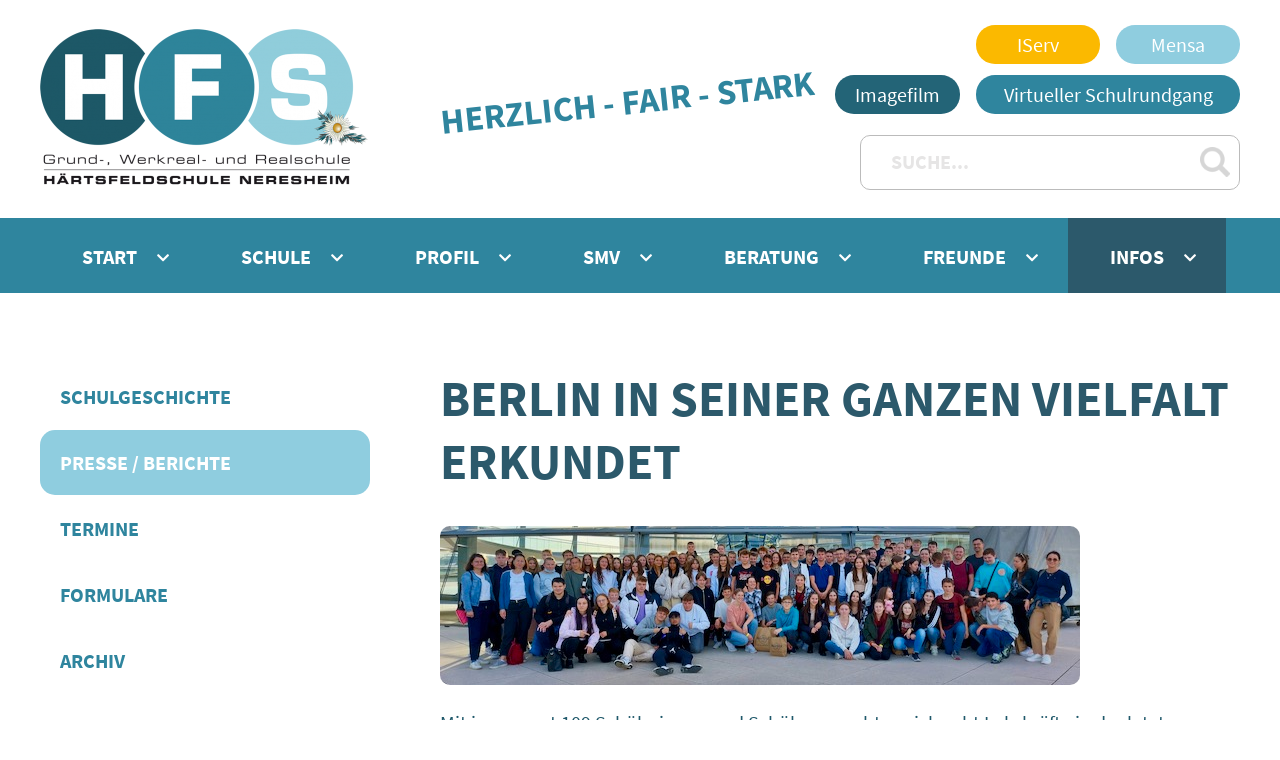

--- FILE ---
content_type: text/html; charset=utf-8
request_url: https://www.haertsfeldschule.de/leser/berlin-in-seiner-ganzen-vielfalt-erkundet.html
body_size: 5277
content:
<!DOCTYPE html>
<html lang="de">
<head>
<!--<meta http-equiv="Content-Security-Policy" content="
default-src 'none';
frame-ancestors 'self' https://www.haertsfeldschule.de;
base-uri 'self';
img-src 'self' https://www.haertsfeldschule.de;
font-src 'self' https://www.haertsfeldschule.de;
form-action 'self';
script-src 'self' 'unsafe-inline' https://www.haertsfeldschule.de;
style-src 'self' 'unsafe-inline' https://www.haertsfeldschule.de;
object-src 'none';
">-->
<meta http-equiv="Content-Security-Policy" content="
default-src 'none';
frame-src 'self' https://www.youtube.com;
frame-ancestors 'self' https://www.haertsfeldschule.de;
base-uri 'self';
img-src 'self' https://www.haertsfeldschule.de;
font-src 'self' https://www.haertsfeldschule.de;
form-action 'self';
script-src 'self' 'unsafe-inline' https://www.haertsfeldschule.de;
style-src 'self' 'unsafe-inline' https://www.haertsfeldschule.de;
object-src 'none';
">
<meta name="referrer" content="no-referrer">
<meta charset="utf-8">
<title>Berlin in seiner ganzen Vielfalt erkundet - Härtsfeldschule Neresheim</title>
<base href="https://www.haertsfeldschule.de/">
<meta name="robots" content="index,follow">
<meta name="description" content="Mit insgesamt 109 Schülerinnen und Schülern machten sich acht Lehrkräfte in der letzten Oktoberwoche auf die Reise nach Berlin. Der riesige Tross erlebte in der deutschen Bundeshauptstadt ein abwechslungsreiches Programm. Nach einem Besuch im ehemaligen Stasigefängnis in Hohenschönhausen wurde die Metropole zunächst …">
<meta name="generator" content="Contao Open Source CMS">
<meta name="viewport" content="width=device-width,initial-scale=1.0">
<link rel="stylesheet" href="assets/css/layout.min.css,responsive.min.css,form.min.css,icons.min.css,mme...-38e496fe.css"><script src="https://code.jquery.com/jquery-3.5.1.min.js" integrity="sha256-9/aliU8dGd2tb6OSsuzixeV4y/faTqgFtohetphbbj0=" crossorigin="anonymous" referrerpolicy="no-referrer"></script>
<script src="assets/js/mmenu.js-eb3b2495.js"></script><link href="files/css/fonts/fontawesome/css/all.css" rel="stylesheet"> <!--load all styles -->
<script src="files/js/functions.js"></script>
</head>
<body id="top" class="zweispaltig" itemscope itemtype="http://schema.org/WebPage">
<div id="wrapper">
<header id="header">
<div class="inside">
<div class="ce_image first block " id="logo">
<figure class="image_container">
<a href="start.html">
<img src="assets/images/0/hfs_logo_web-64a73195.png" width="330" height="163" alt="Logo Härtsfeldschule Neresheim" itemprop="image">
</a>
</figure>
</div>
<div class="ce_text block " id="slogan">
<p>Herzlich - Fair - Stark </p>
</div>
<div class="umschlag">
<!-- indexer::stop -->
<div class="ce_form block">
<form action="suchergebnisse.html" method="get" enctype="application/x-www-form-urlencoded">
<div class="formbody">
<div class="widget widget-text mandatory">
<input type="text" name="keywords" id="ctrl_1" class="text mandatory" value="" required placeholder="Suche...">
</div>
<div class="widget widget-submit lupe">
<input type="image" src="files/img/lupe.png" id="ctrl_2" class="submit lupe" title="Los" alt="Los">
</div>
</div>
</form>
</div>
<!-- indexer::continue -->
<div class="ce_hyperlink block " id="iserv">
<a href="https://hfs-schule.de/iserv/login" class="hyperlink_txt" title="IServ" target="_blank" rel="noreferrer noopener">IServ</a>
</div>
<div class="ce_hyperlink block " id="mensa">
<a href="https://neresheim.sams-on.de" class="hyperlink_txt" title="Mensa" target="_blank" rel="noreferrer noopener">Mensa</a>
</div>
<div class="ce_hyperlink block " id="tagderoffenentuer">
<a href="https://www.haertsfeldschule.de/tag-der-offenen-tuer/index.php" class="hyperlink_txt" title="Virtueller Schulrundgang" target="_blank" rel="noreferrer noopener">Virtueller Schulrundgang</a>
</div>
<div class="ce_hyperlink block " id="imagefilm">
<a href="imagefilm.html" class="hyperlink_txt" title="Imagefilm">Imagefilm</a>
</div>
</div>
</div>
</header>
<div class="custom">
<div id="nav_container">
<div class="inside">
<a href="#mobilenav" id="linkmobile"><i class="fas fa-bars"></i> Leser</a>
<!-- indexer::stop -->
<nav class="mod_navigation block" id="mainnav" itemscope itemtype="http://schema.org/SiteNavigationElement">
<a href="leser/berlin-in-seiner-ganzen-vielfalt-erkundet.html#skipNavigation2" class="invisible">Navigation überspringen</a>
<ul class="level_1">
<li class="submenu first">
<a href="start.html" title="Härtsfeldschule Neresheim - Herzlich - Fair - Stark" class="submenu first" aria-haspopup="true" itemprop="url"><span itemprop="name">Start</span></a>
<ul class="level_2">
<li class="submenu nonavlink first last">
<span href="wir-an-der-hfs.html" title="Wir an der HFS" class="submenu nonavlink first last" aria-haspopup="true" itemprop="url"><span itemprop="name">Wir an der HFS</span></span>
<ul class="level_3">
<li class="first">
<a href="gemeinsam.html" title="Gemeinsam" class="first" itemprop="url"><span itemprop="name">Gemeinsam</span></a></li>
<li>
<a href="zukunft.html" title="Zukunft" itemprop="url"><span itemprop="name">Zukunft</span></a></li>
<li>
<a href="schaffen.html" title="Schaffen" itemprop="url"><span itemprop="name">Schaffen</span></a></li>
<li class="last">
<a href="offener-ganztag.html" title="Offener Ganztag" class="last" itemprop="url"><span itemprop="name">Offener Ganztag</span></a></li>
</ul>
</li>
</ul>
</li>
<li class="submenu nonavlink">
<span href="schule.html" title="Schule" class="submenu nonavlink" aria-haspopup="true" itemprop="url"><span itemprop="name">Schule</span></span>
<ul class="level_2">
<li class="first">
<a href="schulleitung.html" title="Schulleitung" class="first" itemprop="url"><span itemprop="name">Schulleitung</span></a></li>
<li>
<a href="elternbeirat.html" title="Elternbeirat" itemprop="url"><span itemprop="name">Elternbeirat</span></a></li>
<li>
<a href="sekretariat.html" title="Sekretariat" itemprop="url"><span itemprop="name">Sekretariat</span></a></li>
<li>
<a href="hausmeister.html" title="Hausmeister" itemprop="url"><span itemprop="name">Hausmeister</span></a></li>
<li>
<a href="kollegium.html" title="Kollegium" itemprop="url"><span itemprop="name">Kollegium</span></a></li>
<li>
<a href="schulsozialarbeit-2.html" title="Schulsozialarbeit" itemprop="url"><span itemprop="name">Schulsozialarbeit</span></a></li>
<li>
<a href="beratungslehrer-2.html" title="Beratungslehrer" itemprop="url"><span itemprop="name">Beratungslehrer</span></a></li>
<li>
<a href="schulkonferenz.html" title="Schulkonferenz" itemprop="url"><span itemprop="name">Schulkonferenz</span></a></li>
<li class="last">
<a href="imagefilm.html" title="Imagefilm" class="last" itemprop="url"><span itemprop="name">Imagefilm</span></a></li>
</ul>
</li>
<li class="submenu nonavlink">
<span href="profil.html" title="Profil" class="submenu nonavlink" aria-haspopup="true" itemprop="url"><span itemprop="name">Profil</span></span>
<ul class="level_2">
<li class="submenu first">
<a href="grundschule.html" title="Grundschule" class="submenu first" aria-haspopup="true" itemprop="url"><span itemprop="name">Grundschule</span></a>
<ul class="level_3">
<li class="first">
<a href="neresheim.html" title="Neresheim" class="first" itemprop="url"><span itemprop="name">Neresheim</span></a></li>
<li>
<a href="dorfmerkingen.html" title="Dorfmerkingen" itemprop="url"><span itemprop="name">Dorfmerkingen</span></a></li>
<li class="last">
<a href="ohmenheim.html" title="Ohmenheim" class="last" itemprop="url"><span itemprop="name">Ohmenheim</span></a></li>
</ul>
</li>
<li class="submenu nonavlink">
<span href="sekundarstufe.html" title="Sekundarstufe" class="submenu nonavlink" aria-haspopup="true" itemprop="url"><span itemprop="name">Sekundarstufe</span></span>
<ul class="level_3">
<li class="first">
<a href="werkrealschule.html" title="Werkrealschule" class="first" itemprop="url"><span itemprop="name">Werkrealschule</span></a></li>
<li class="last">
<a href="realschule.html" title="Realschule" class="last" itemprop="url"><span itemprop="name">Realschule</span></a></li>
</ul>
</li>
<li class="last">
<a href="schulpastoral.html" title="Schulpastoral" class="last" itemprop="url"><span itemprop="name">Schulpastoral</span></a></li>
</ul>
</li>
<li class="submenu nonavlink">
<span href="smv.html" title="SMV" class="submenu nonavlink" aria-haspopup="true" itemprop="url"><span itemprop="name">SMV</span></span>
<ul class="level_2">
<li class="first">
<a href="aktivitaeten.html" title="Aktivitäten" class="first" itemprop="url"><span itemprop="name">Aktivitäten</span></a></li>
<li>
<a href="schuelersprecher.html" title="Schülersprecher" itemprop="url"><span itemprop="name">Schülersprecher</span></a></li>
<li class="last">
<a href="verbindungslehrer.html" title="Verbindungslehrer" class="last" itemprop="url"><span itemprop="name">Verbindungslehrer</span></a></li>
</ul>
</li>
<li class="submenu nonavlink">
<span href="beratung.html" title="Beratung" class="submenu nonavlink" aria-haspopup="true" itemprop="url"><span itemprop="name">Beratung</span></span>
<ul class="level_2">
<li class="first">
<a href="schulsozialarbeit-2.html" title="Schulsozialarbeit" class="first" itemprop="url"><span itemprop="name">Schulsozialarbeit</span></a></li>
<li>
<a href="beratungslehrer-2.html" title="Beratungslehrer" itemprop="url"><span itemprop="name">Beratungslehrer</span></a></li>
<li>
<a href="links.html" title="Links" itemprop="url"><span itemprop="name">Links</span></a></li>
<li>
<a href="agentur-fuer-arbeit.html" title="Berufsberatung" itemprop="url"><span itemprop="name">Berufsberatung</span></a></li>
<li class="last">
<a href="projekt-zukunft.html" title="Projekt Zukunft" class="last" itemprop="url"><span itemprop="name">Projekt Zukunft</span></a></li>
</ul>
</li>
<li class="submenu nonavlink">
<span href="freunde.html" title="Freunde" class="submenu nonavlink" aria-haspopup="true" itemprop="url"><span itemprop="name">Freunde</span></span>
<ul class="level_2">
<li class="first">
<a href="foerderverein.html" title="Förderverein" class="first" itemprop="url"><span itemprop="name">Förderverein</span></a></li>
<li class="last">
<a href="bildungspartner.html" title="Bildungspartner" class="last" itemprop="url"><span itemprop="name">Bildungspartner</span></a></li>
</ul>
</li>
<li class="submenu trail nonavlink last">
<span href="infos.html" title="Infos" class="submenu trail nonavlink last" aria-haspopup="true" itemprop="url"><span itemprop="name">Infos</span></span>
<ul class="level_2">
<li class="first">
<a href="schulgeschichte.html" title="Schulgeschichte" class="first" itemprop="url"><span itemprop="name">Schulgeschichte</span></a></li>
<li class="trail">
<a href="presse-berichte.html" title="Presse / Berichte" class="trail" itemprop="url"><span itemprop="name">Presse / Berichte</span></a></li>
<li>
<a href="termine.html" title="Termine" itemprop="url"><span itemprop="name">Termine</span></a></li>
<li>
<a href="formulare.html" title="Formulare" itemprop="url"><span itemprop="name">Formulare</span></a></li>
<li class="last">
<a href="archiv.html" title="Archiv" class="last" itemprop="url"><span itemprop="name">Archiv</span></a></li>
</ul>
</li>
</ul>
<a id="skipNavigation2" class="invisible">&nbsp;</a>
</nav>
<!-- indexer::continue -->
</div>
</div>
</div>
<div id="container">
<aside id="left">
<div class="inside">
<!-- indexer::stop -->
<nav class="mod_navigation block" id="subnav" itemscope itemtype="http://schema.org/SiteNavigationElement">
<a href="leser/berlin-in-seiner-ganzen-vielfalt-erkundet.html#skipNavigation3" class="invisible">Navigation überspringen</a>
<ul class="level_1">
<li class="first">
<a href="schulgeschichte.html" title="Schulgeschichte" class="first" itemprop="url"><span itemprop="name">Schulgeschichte</span></a></li>
<li class="trail">
<a href="presse-berichte.html" title="Presse / Berichte" class="trail" itemprop="url"><span itemprop="name">Presse / Berichte</span></a></li>
<li>
<a href="termine.html" title="Termine" itemprop="url"><span itemprop="name">Termine</span></a></li>
<li>
<a href="formulare.html" title="Formulare" itemprop="url"><span itemprop="name">Formulare</span></a></li>
<li class="last">
<a href="archiv.html" title="Archiv" class="last" itemprop="url"><span itemprop="name">Archiv</span></a></li>
</ul>
<a id="skipNavigation3" class="invisible">&nbsp;</a>
</nav>
<!-- indexer::continue -->
</div>
</aside>
<main id="main">
<div class="inside">
<div class="mod_article first last block" id="article-40">
<div class="inside_article">
<div class="mod_newsreader block ">
<div class="layout_full block" itemscope itemtype="http://schema.org/Article">
<h1 itemprop="name">
Berlin in seiner ganzen Vielfalt erkundet</h1>
<div class="ce_text block">
<figure class="image_container float_above">
<a href="leser/berlin-in-seiner-ganzen-vielfalt-erkundet.html" title="Den Artikel lesen: Berlin in seiner ganzen Vielfalt erkundet">
<img src="files/UPLOADS/08_Presse/Berlin.jpeg" width="640" height="159" alt="" itemprop="image">
</a>
</figure>
<p>Mit insgesamt 109 Schülerinnen und Schülern machten sich acht Lehrkräfte in der letzten Oktoberwoche auf die Reise nach Berlin.</p>
<p>Der riesige Tross erlebte in der deutschen Bundeshauptstadt ein abwechslungsreiches Programm. Nach einem Besuch im ehemaligen Stasigefängnis in Hohenschönhausen wurde die Metropole zunächst per Schiff und Bus erkundet, ehe die Zehntklässler der Realschule und die Neuntklässler der Werkrealschule auf den Weg zu den berühmten Wachsfiguren von Madame Tussauds machten. <br>Nicht fehlen durfte zudem der Besuch auf der Dachterrasse des Reichstages mit seiner großen Glaskuppel. Abgerundet wurde die Studienfahrt mit einem Discoabend, einer beeindruckten Show im Friedrichsstadt-Palast sowie einem Mittagessen im berühmten Hard Rock Cafe.</p>
<p><strong>Kiesewetter zu Besuch in Neresheim</strong></p>
<p>Da zum Besuchszeitpunkt keine Sitzungswoche des Bundestags war, konnte das übliche Treffen mit dem Bundestagsabgeordneten für den Wahlkreis Aalen-Heidenheim, Roderich Kiesewetter, nicht in Berlin stattfinden. Deshalb nahm sich der Politiker im Dezember viel Zeit und besuchte die Jugendlichen vor Ort in Neresheim. Bei einer lebhaften Podiumsdiskussion fühlten die jungen HFSler dem auskunftsfreudigen Fachmann für Außenpolitik auf den Zahn.</p>          </div>
</div>
<!-- indexer::stop -->
<p class="back"><a href="javascript:history.go(-1)" title="Zurück">Zurück</a></p>
<!-- indexer::continue -->
</div>
</div>
</div>
</div>
</main>
</div>
<footer id="footer">
<div class="inside">
<div class="ce_text first block ">
<figure class="image_container float_above">
<img src="assets/images/3/Logo-negativ-b4ed6b73.png" width="300" height="40" alt="" itemprop="image">
</figure>
<p>Dossinger Weg 18 <br>73450 Neresheim &nbsp; &nbsp; &nbsp; &nbsp;</p>
<p><i class="fa fa-phone" aria-hidden="true"></i>&nbsp; &nbsp;07326 - 9620-0 <br><i class="fa fa-envelope" aria-hidden="true"></i>&nbsp; &nbsp;<a href="&#109;&#97;&#105;&#108;&#116;&#111;&#58;&#112;&#x6F;&#115;&#x74;&#115;&#x74;&#101;&#x6C;&#108;&#x65;&#64;&#x68;&#97;&#x65;&#114;&#x74;&#115;&#x66;&#101;&#x6C;&#100;&#x73;&#99;&#x68;&#117;&#x6C;&#101;&#x2E;&#100;&#x65;">&#112;&#x6F;&#115;&#x74;&#115;&#x74;&#101;&#x6C;&#108;&#x65;&#64;&#x68;&#97;&#x65;&#114;&#x74;&#115;&#x66;&#101;&#x6C;&#100;&#x73;&#99;&#x68;&#117;&#x6C;&#101;&#x2E;&#100;&#x65;</a></p>
</div>
<div class="ce_text last block ">
<p style="text-align: center;"><a href="impressum.html">Impressum</a><br><a href="datenschutz.html">Datenschutz</a><br><a href="https://hfs-schule.de/iserv/login" target="_blank" rel="noopener">IServ</a><br><a href="https://neresheim.sams-on.de/" target="_blank" rel="noopener">Mensa</a></p>
</div>
<!-- indexer::stop -->
<nav class="mod_mmenu" id="mobilenav" itemscope itemtype="http://schema.org/SiteNavigationElement">
<ul class="level_1">
<li class="submenu first">
<a  href="start.html" title="Härtsfeldschule Neresheim - Herzlich - Fair - Stark" class="submenu first" aria-haspopup="true" itemprop="url"><span itemprop="name">Start</span></a>
<ul class="level_2">
<li class="submenu nonavlink first last">
<span  href="wir-an-der-hfs.html" title="Wir an der HFS" class="submenu nonavlink first last" aria-haspopup="true" itemprop="url"><span itemprop="name">Wir an der HFS</span></span>
<ul class="level_3">
<li class="first">
<a  href="gemeinsam.html" title="Gemeinsam" class="first" itemprop="url"><span itemprop="name">Gemeinsam</span></a></li>
<li>
<a  href="zukunft.html" title="Zukunft" itemprop="url"><span itemprop="name">Zukunft</span></a></li>
<li>
<a  href="schaffen.html" title="Schaffen" itemprop="url"><span itemprop="name">Schaffen</span></a></li>
<li class="last">
<a  href="offener-ganztag.html" title="Offener Ganztag" class="last" itemprop="url"><span itemprop="name">Offener Ganztag</span></a></li>
</ul>
</li>
</ul>
</li>
<li class="submenu nonavlink">
<span  href="schule.html" title="Schule" class="submenu nonavlink" aria-haspopup="true" itemprop="url"><span itemprop="name">Schule</span></span>
<ul class="level_2">
<li class="first">
<a  href="schulleitung.html" title="Schulleitung" class="first" itemprop="url"><span itemprop="name">Schulleitung</span></a></li>
<li>
<a  href="elternbeirat.html" title="Elternbeirat" itemprop="url"><span itemprop="name">Elternbeirat</span></a></li>
<li>
<a  href="sekretariat.html" title="Sekretariat" itemprop="url"><span itemprop="name">Sekretariat</span></a></li>
<li>
<a  href="hausmeister.html" title="Hausmeister" itemprop="url"><span itemprop="name">Hausmeister</span></a></li>
<li>
<a  href="kollegium.html" title="Kollegium" itemprop="url"><span itemprop="name">Kollegium</span></a></li>
<li>
<a  href="schulsozialarbeit-2.html" title="Schulsozialarbeit" itemprop="url"><span itemprop="name">Schulsozialarbeit</span></a></li>
<li>
<a  href="beratungslehrer-2.html" title="Beratungslehrer" itemprop="url"><span itemprop="name">Beratungslehrer</span></a></li>
<li>
<a  href="schulkonferenz.html" title="Schulkonferenz" itemprop="url"><span itemprop="name">Schulkonferenz</span></a></li>
<li class="last">
<a  href="imagefilm.html" title="Imagefilm" class="last" itemprop="url"><span itemprop="name">Imagefilm</span></a></li>
</ul>
</li>
<li class="submenu nonavlink">
<span  href="profil.html" title="Profil" class="submenu nonavlink" aria-haspopup="true" itemprop="url"><span itemprop="name">Profil</span></span>
<ul class="level_2">
<li class="submenu first">
<a  href="grundschule.html" title="Grundschule" class="submenu first" aria-haspopup="true" itemprop="url"><span itemprop="name">Grundschule</span></a>
<ul class="level_3">
<li class="first">
<a  href="neresheim.html" title="Neresheim" class="first" itemprop="url"><span itemprop="name">Neresheim</span></a></li>
<li>
<a  href="dorfmerkingen.html" title="Dorfmerkingen" itemprop="url"><span itemprop="name">Dorfmerkingen</span></a></li>
<li class="last">
<a  href="ohmenheim.html" title="Ohmenheim" class="last" itemprop="url"><span itemprop="name">Ohmenheim</span></a></li>
</ul>
</li>
<li class="submenu nonavlink">
<span  href="sekundarstufe.html" title="Sekundarstufe" class="submenu nonavlink" aria-haspopup="true" itemprop="url"><span itemprop="name">Sekundarstufe</span></span>
<ul class="level_3">
<li class="first">
<a  href="werkrealschule.html" title="Werkrealschule" class="first" itemprop="url"><span itemprop="name">Werkrealschule</span></a></li>
<li class="last">
<a  href="realschule.html" title="Realschule" class="last" itemprop="url"><span itemprop="name">Realschule</span></a></li>
</ul>
</li>
<li class="last">
<a  href="schulpastoral.html" title="Schulpastoral" class="last" itemprop="url"><span itemprop="name">Schulpastoral</span></a></li>
</ul>
</li>
<li class="submenu nonavlink">
<span  href="smv.html" title="SMV" class="submenu nonavlink" aria-haspopup="true" itemprop="url"><span itemprop="name">SMV</span></span>
<ul class="level_2">
<li class="first">
<a  href="aktivitaeten.html" title="Aktivitäten" class="first" itemprop="url"><span itemprop="name">Aktivitäten</span></a></li>
<li>
<a  href="schuelersprecher.html" title="Schülersprecher" itemprop="url"><span itemprop="name">Schülersprecher</span></a></li>
<li class="last">
<a  href="verbindungslehrer.html" title="Verbindungslehrer" class="last" itemprop="url"><span itemprop="name">Verbindungslehrer</span></a></li>
</ul>
</li>
<li class="submenu nonavlink">
<span  href="beratung.html" title="Beratung" class="submenu nonavlink" aria-haspopup="true" itemprop="url"><span itemprop="name">Beratung</span></span>
<ul class="level_2">
<li class="first">
<a  href="schulsozialarbeit-2.html" title="Schulsozialarbeit" class="first" itemprop="url"><span itemprop="name">Schulsozialarbeit</span></a></li>
<li>
<a  href="beratungslehrer-2.html" title="Beratungslehrer" itemprop="url"><span itemprop="name">Beratungslehrer</span></a></li>
<li>
<a  href="links.html" title="Links" itemprop="url"><span itemprop="name">Links</span></a></li>
<li>
<a  href="agentur-fuer-arbeit.html" title="Berufsberatung" itemprop="url"><span itemprop="name">Berufsberatung</span></a></li>
<li class="last">
<a  href="projekt-zukunft.html" title="Projekt Zukunft" class="last" itemprop="url"><span itemprop="name">Projekt Zukunft</span></a></li>
</ul>
</li>
<li class="submenu nonavlink">
<span  href="freunde.html" title="Freunde" class="submenu nonavlink" aria-haspopup="true" itemprop="url"><span itemprop="name">Freunde</span></span>
<ul class="level_2">
<li class="first">
<a  href="foerderverein.html" title="Förderverein" class="first" itemprop="url"><span itemprop="name">Förderverein</span></a></li>
<li class="last">
<a  href="bildungspartner.html" title="Bildungspartner" class="last" itemprop="url"><span itemprop="name">Bildungspartner</span></a></li>
</ul>
</li>
<li class="submenu trail nonavlink last">
<span  href="infos.html" title="Infos" class="submenu trail nonavlink last" aria-haspopup="true" itemprop="url"><span itemprop="name">Infos</span></span>
<ul class="level_2">
<li class="first">
<a  href="schulgeschichte.html" title="Schulgeschichte" class="first" itemprop="url"><span itemprop="name">Schulgeschichte</span></a></li>
<li class="trail">
<a  href="presse-berichte.html" title="Presse / Berichte" class="trail" itemprop="url"><span itemprop="name">Presse / Berichte</span></a></li>
<li>
<a  href="termine.html" title="Termine" itemprop="url"><span itemprop="name">Termine</span></a></li>
<li>
<a  href="formulare.html" title="Formulare" itemprop="url"><span itemprop="name">Formulare</span></a></li>
<li class="last">
<a  href="archiv.html" title="Archiv" class="last" itemprop="url"><span itemprop="name">Archiv</span></a></li>
</ul>
</li>
</ul>
</nav>
<!-- indexer::continue -->
</div>
</footer>
</div>
<script src="assets/colorbox/js/colorbox.min.js?v=1.6.6"></script>
<script>jQuery(function($){$('a[data-lightbox]').map(function(){$(this).colorbox({loop:!1,rel:$(this).attr('data-lightbox'),maxWidth:'95%',maxHeight:'95%'})})})</script>
<script>document.addEventListener("DOMContentLoaded",function(){new Mmenu('#mobilenav',{"navbar":{"title":"Men\u00fc"},"extensions":["fx-menu-fade"]},{"classNames":{"selected":"active"}})})</script>
<script type="application/ld+json">{"@context":{"contao":"https:\/\/schema.contao.org\/"},"@type":"contao:Page","contao:pageId":49,"contao:noSearch":false,"contao:protected":false,"contao:groups":[],"contao:fePreview":false}</script>
<script>window.onscroll=function(){myFunction()};var navbar=document.getElementById("nav_container");var sticky=navbar.offsetTop;function myFunction(){if(window.pageYOffset>=sticky){navbar.classList.add("sticky")}else{navbar.classList.remove("sticky")}}</script>
</body>
</html>

--- FILE ---
content_type: text/css
request_url: https://www.haertsfeldschule.de/assets/css/layout.min.css,responsive.min.css,form.min.css,icons.min.css,mme...-38e496fe.css
body_size: 102816
content:
body,form,figure{margin:0;padding:0}img{border:0}header,footer,nav,section,aside,article,figure,figcaption{display:block}body{font-size:100.01%}select,input,textarea{font-size:99%}#container,.inside{position:relative}#main,#left,#right{float:left;position:relative}#main{width:100%}#left{margin-left:-100%}#right{margin-right:-100%}#footer{clear:both}#main .inside{min-height:1px}.ce_gallery>ul{margin:0;padding:0;overflow:hidden;list-style:none}.ce_gallery>ul li{float:left}.ce_gallery>ul li.col_first{clear:left}.float_left{float:left}.float_right{float:right}.block{overflow:hidden}.clear,#clear{height:.1px;font-size:.1px;line-height:.1px;clear:both}.invisible{border:0;clip:rect(0 0 0 0);height:1px;margin:-1px;overflow:hidden;padding:0;position:absolute;width:1px}.custom{display:block}#container:after,.custom:after{content:"";display:table;clear:both}
@media (max-width:767px){#wrapper{margin:0;width:auto}#container{padding-left:0;padding-right:0}#main,#left,#right{float:none;width:auto}#left{right:0;margin-left:0}#right{margin-right:0}}img{max-width:100%;height:auto}.ie7 img{-ms-interpolation-mode:bicubic}.ie8 img{width:auto}.audio_container audio{max-width:100%}.video_container video{max-width:100%;height:auto}.responsive{position:relative;height:0}.responsive iframe{position:absolute;top:0;left:0;width:100%;height:100%}.responsive.ratio-169{padding-bottom:56.25%}.responsive.ratio-1610{padding-bottom:62.5%}.responsive.ratio-219{padding-bottom:42.8571%}.responsive.ratio-43{padding-bottom:75%}.responsive.ratio-32{padding-bottom:66.6666%}
legend{width:100%;display:block;font-weight:700;border:0}input[type=text],input[type=password],input[type=date],input[type=datetime],input[type=email],input[type=number],input[type=search],input[type=tel],input[type=time],input[type=url],input:not([type]),textarea{width:100%;display:inline-block;padding:3px 6px;background:#fff;border:1px solid #ccc;-moz-border-radius:3px;-webkit-border-radius:3px;border-radius:3px;-moz-box-shadow:inset 0 1px 1px #eee;-webkit-box-shadow:inset 0 1px 1px #eee;box-shadow:inset 0 1px 1px #eee;-moz-transition:all .15s linear;-webkit-transition:all .15s linear;-o-transition:all .15s linear;transition:all .15s linear;-moz-box-sizing:border-box;-webkit-box-sizing:border-box;box-sizing:border-box}input[type=text]:focus,input[type=password]:focus,input[type=date]:focus,input[type=datetime]:focus,input[type=email]:focus,input[type=number]:focus,input[type=search]:focus,input[type=tel]:focus,input[type=time]:focus,input[type=url]:focus,input:not([type]):focus,textarea:focus{outline:0;background:#fcfcfc;border-color:#bbb}input[type=file]{cursor:pointer}select,input[type=file]{display:block}form button,input[type=file],input[type=image],input[type=submit],input[type=reset],input[type=button],input[type=radio],input[type=checkbox]{width:auto}textarea,select[multiple],select[size]{height:auto}input[type=radio],input[type=checkbox]{margin:0 3px 0 0}input[type=radio],input[type=checkbox],label{vertical-align:middle}input[disabled],select[disabled],textarea[disabled],input[readonly],select[readonly],textarea[readonly]{cursor:not-allowed;background:#eee}input[type=radio][disabled],input[type=checkbox][disabled],input[type=radio][readonly],input[type=checkbox][readonly]{background:0 0}form button,input[type=submit],.button{display:inline-block;padding:4px 15px 4px 14px;margin-bottom:0;text-align:center;vertical-align:middle;line-height:16px;font-size:11px;color:#000;cursor:pointer;border:1px solid #ccc;-moz-border-radius:3px;-webkit-border-radius:3px;border-radius:3px;background-color:#ececec;background-image:-moz-linear-gradient(top,#fff,#ececec);background-image:-webkit-linear-gradient(top,#fff,#ececec);background-image:-ms-linear-gradient(top,#fff,#ececec);background-image:-o-linear-gradient(top,#fff,#ececec);background-image:linear-gradient(to bottom,#fff,#ececec);background-repeat:repeat-x;-moz-transition:background .15s linear;-webkit-transition:background .15s linear;-o-transition:background .15s linear;transition:background .15s linear}form button:hover,input[type=submit]:hover,.button:hover{text-decoration:none;background-position:0 -15px!important}form button:active,input[type=submit]:active,.button:active{background-color:#e6e6e6;background-position:0 -30px!important}form button.blue,input[type=submit].blue,.button.blue{background-color:#2f96b4;background-image:-moz-linear-gradient(top,#5bc0de,#2f96b4);background-image:-webkit-linear-gradient(top,#5bc0de,#2f96b4);background-image:-ms-linear-gradient(top,#5bc0de,#2f96b4);background-image:-o-linear-gradient(top,#5bc0de,#2f96b4);background-image:linear-gradient(to bottom,#5bc0de,#2f96b4);border-color:#2f96b4;color:#fff}form button.blue:active,input[type=submit].blue:active,.button.blue:active{background-color:#2e95b3}form button.green,input[type=submit].green,.button.green{background-color:#51a351;background-image:-moz-linear-gradient(top,#62c462,#51a351);background-image:-webkit-linear-gradient(top,#62c462,#51a351);background-image:-ms-linear-gradient(top,#62c462,#51a351);background-image:-o-linear-gradient(top,#62c462,#51a351);background-image:linear-gradient(to bottom,#62c462,#51a351);border-color:#51a351;color:#fff}form button.green:active,input[type=submit].green:active,.button.green:active{background-color:#4f9f4f}form button.orange,input[type=submit].orange,.button.orange{background-color:#f89406;background-image:-moz-linear-gradient(top,#fbb450,#f89406);background-image:-webkit-linear-gradient(top,#fbb450,#f89406);background-image:-ms-linear-gradient(top,#fbb450,#f89406);background-image:-o-linear-gradient(top,#fbb450,#f89406);background-image:linear-gradient(to bottom,#fbb450,#f89406);border-color:#f89406;color:#fff}form button.orange:active,input[type=submit].orange:active,.button.orange:active{background-color:#f28f04}form button.red,input[type=submit].red,.button.red{background-color:#bd362f;background-image:-moz-linear-gradient(top,#ee5f5b,#bd362f);background-image:-webkit-linear-gradient(top,#ee5f5b,#bd362f);background-image:-ms-linear-gradient(top,#ee5f5b,#bd362f);background-image:-o-linear-gradient(top,#ee5f5b,#bd362f);background-image:linear-gradient(to bottom,#ee5f5b,#bd362f);border-color:#bd362f;color:#fff}form button.red:active,input[type=submit].red:active,.button.red:active{background-color:#be322b}.widget{margin-bottom:12px}.widget>label{display:block;margin-bottom:6px;font-weight:700}.inline-form .widget{display:inline-block;margin-bottom:0;vertical-align:middle}.horizontal-form .widget:after{content:"";display:table;clear:both}.horizontal-form .widget>label{width:20%;float:left;padding:3px 2% 0 0;text-align:right}.horizontal-form .widget>input,.horizontal-form .widget>textarea{width:78%;float:left}.horizontal-form .widget>fieldset{margin-left:20%}
.download-element{padding:3px 6px 3px 22px;background:url(../../assets/contao/images/iconPLAIN.svg) left center no-repeat}ul.enclosure{padding-left:0}li.download-element{list-style-type:none}.ext-xl{background-image:url(../../assets/contao/images/iconXL.svg)}.ext-xls{background-image:url(../../assets/contao/images/iconXLS.svg)}.ext-xlsx{background-image:url(../../assets/contao/images/iconXLSX.svg)}.ext-hqx{background-image:url(../../assets/contao/images/iconHQX.svg)}.ext-cpt{background-image:url(../../assets/contao/images/iconCPT.svg)}.ext-bin{background-image:url(../../assets/contao/images/iconBIN.svg)}.ext-doc{background-image:url(../../assets/contao/images/iconDOC.svg)}.ext-docx{background-image:url(../../assets/contao/images/iconDOCX.svg)}.ext-word{background-image:url(../../assets/contao/images/iconWORD.svg)}.ext-cto{background-image:url(../../assets/contao/images/iconCTO.svg)}.ext-dms{background-image:url(../../assets/contao/images/iconDMS.svg)}.ext-lha{background-image:url(../../assets/contao/images/iconLHA.svg)}.ext-lzh{background-image:url(../../assets/contao/images/iconLZH.svg)}.ext-exe{background-image:url(../../assets/contao/images/iconEXE.svg)}.ext-class{background-image:url(../../assets/contao/images/iconCLASS.svg)}.ext-so{background-image:url(../../assets/contao/images/iconSO.svg)}.ext-sea{background-image:url(../../assets/contao/images/iconSEA.svg)}.ext-dll{background-image:url(../../assets/contao/images/iconDLL.svg)}.ext-oda{background-image:url(../../assets/contao/images/iconODA.svg)}.ext-pdf{background-image:url(../../assets/contao/images/iconPDF.svg)}.ext-ai{background-image:url(../../assets/contao/images/iconAI.svg)}.ext-eps{background-image:url(../../assets/contao/images/iconEPS.svg)}.ext-ps{background-image:url(../../assets/contao/images/iconPS.svg)}.ext-pps{background-image:url(../../assets/contao/images/iconPPS.svg)}.ext-ppt{background-image:url(../../assets/contao/images/iconPPT.svg)}.ext-pptx{background-image:url(../../assets/contao/images/iconPPTX.svg)}.ext-smi{background-image:url(../../assets/contao/images/iconSMI.svg)}.ext-smil{background-image:url(../../assets/contao/images/iconSMIL.svg)}.ext-mif{background-image:url(../../assets/contao/images/iconMIF.svg)}.ext-odc{background-image:url(../../assets/contao/images/iconODC.svg)}.ext-odf{background-image:url(../../assets/contao/images/iconODF.svg)}.ext-odg{background-image:url(../../assets/contao/images/iconODG.svg)}.ext-odi{background-image:url(../../assets/contao/images/iconODI.svg)}.ext-odp{background-image:url(../../assets/contao/images/iconODP.svg)}.ext-ods{background-image:url(../../assets/contao/images/iconODS.svg)}.ext-odt{background-image:url(../../assets/contao/images/iconODT.svg)}.ext-wbxml{background-image:url(../../assets/contao/images/iconWBXML.svg)}.ext-wmlc{background-image:url(../../assets/contao/images/iconWMLC.svg)}.ext-dmg{background-image:url(../../assets/contao/images/iconDMG.svg)}.ext-dcr{background-image:url(../../assets/contao/images/iconDCR.svg)}.ext-dir{background-image:url(../../assets/contao/images/iconDIR.svg)}.ext-dxr{background-image:url(../../assets/contao/images/iconDXR.svg)}.ext-dvi{background-image:url(../../assets/contao/images/iconDVI.svg)}.ext-gtar{background-image:url(../../assets/contao/images/iconGTAR.svg)}.ext-inc{background-image:url(../../assets/contao/images/iconINC.svg)}.ext-php{background-image:url(../../assets/contao/images/iconPHP.svg)}.ext-php3{background-image:url(../../assets/contao/images/iconPHP3.svg)}.ext-php4{background-image:url(../../assets/contao/images/iconPHP4.svg)}.ext-php5{background-image:url(../../assets/contao/images/iconPHP5.svg)}.ext-phtml{background-image:url(../../assets/contao/images/iconPHTML.svg)}.ext-phps{background-image:url(../../assets/contao/images/iconPHPS.svg)}.ext-js{background-image:url(../../assets/contao/images/iconJS.svg)}.ext-psd{background-image:url(../../assets/contao/images/iconPSD.svg)}.ext-rar{background-image:url(../../assets/contao/images/iconRAR.svg)}.ext-fla{background-image:url(../../assets/contao/images/iconFLA.svg)}.ext-swf{background-image:url(../../assets/contao/images/iconSWF.svg)}.ext-sit{background-image:url(../../assets/contao/images/iconSIT.svg)}.ext-tar{background-image:url(../../assets/contao/images/iconTAR.svg)}.ext-tgz{background-image:url(../../assets/contao/images/iconTGZ.svg)}.ext-xhtml{background-image:url(../../assets/contao/images/iconXHTML.svg)}.ext-xht{background-image:url(../../assets/contao/images/iconXHT.svg)}.ext-zip{background-image:url(../../assets/contao/images/iconZIP.svg)}.ext-m4a{background-image:url(../../assets/contao/images/iconM4A.svg)}.ext-mp3{background-image:url(../../assets/contao/images/iconMP3.svg)}.ext-wma{background-image:url(../../assets/contao/images/iconWMA.svg)}.ext-mpeg{background-image:url(../../assets/contao/images/iconMPEG.svg)}.ext-wav{background-image:url(../../assets/contao/images/iconWAV.svg)}.ext-ogg{background-image:url(../../assets/contao/images/iconOGG.svg)}.ext-mid{background-image:url(../../assets/contao/images/iconMID.svg)}.ext-midi{background-image:url(../../assets/contao/images/iconMIDI.svg)}.ext-aif{background-image:url(../../assets/contao/images/iconAIF.svg)}.ext-aiff{background-image:url(../../assets/contao/images/iconAIFF.svg)}.ext-aifc{background-image:url(../../assets/contao/images/iconAIFC.svg)}.ext-ram{background-image:url(../../assets/contao/images/iconRAM.svg)}.ext-rm{background-image:url(../../assets/contao/images/iconRM.svg)}.ext-rpm{background-image:url(../../assets/contao/images/iconRPM.svg)}.ext-ra{background-image:url(../../assets/contao/images/iconRA.svg)}.ext-bmp{background-image:url(../../assets/contao/images/iconBMP.svg)}.ext-gif{background-image:url(../../assets/contao/images/iconGIF.svg)}.ext-jpeg{background-image:url(../../assets/contao/images/iconJPEG.svg)}.ext-jpg{background-image:url(../../assets/contao/images/iconJPG.svg)}.ext-jpe{background-image:url(../../assets/contao/images/iconJPE.svg)}.ext-png{background-image:url(../../assets/contao/images/iconPNG.svg)}.ext-tiff{background-image:url(../../assets/contao/images/iconTIFF.svg)}.ext-tif{background-image:url(../../assets/contao/images/iconTIF.svg)}.ext-svg{background-image:url(../../assets/contao/images/iconSVG.svg)}.ext-svgz{background-image:url(../../assets/contao/images/iconSVGZ.svg)}.ext-webp{background-image:url(../../assets/contao/images/iconWEBP.svg)}.ext-eml{background-image:url(../../assets/contao/images/iconEML.svg)}.ext-asp{background-image:url(../../assets/contao/images/iconASP.svg)}.ext-css{background-image:url(../../assets/contao/images/iconCSS.svg)}.ext-scss{background-image:url(../../assets/contao/images/iconSCSS.svg)}.ext-less{background-image:url(../../assets/contao/images/iconLESS.svg)}.ext-html{background-image:url(../../assets/contao/images/iconHTML.svg)}.ext-htm{background-image:url(../../assets/contao/images/iconHTM.svg)}.ext-md{background-image:url(../../assets/contao/images/iconMD.svg)}.ext-shtml{background-image:url(../../assets/contao/images/iconSHTML.svg)}.ext-txt{background-image:url(../../assets/contao/images/iconTXT.svg)}.ext-text{background-image:url(../../assets/contao/images/iconTEXT.svg)}.ext-log{background-image:url(../../assets/contao/images/iconLOG.svg)}.ext-rtx{background-image:url(../../assets/contao/images/iconRTX.svg)}.ext-rtf{background-image:url(../../assets/contao/images/iconRTF.svg)}.ext-xml{background-image:url(../../assets/contao/images/iconXML.svg)}.ext-xsl{background-image:url(../../assets/contao/images/iconXSL.svg)}.ext-mp4{background-image:url(../../assets/contao/images/iconMP4.svg)}.ext-m4v{background-image:url(../../assets/contao/images/iconM4V.svg)}.ext-mov{background-image:url(../../assets/contao/images/iconMOV.svg)}.ext-wmv{background-image:url(../../assets/contao/images/iconWMV.svg)}.ext-webm{background-image:url(../../assets/contao/images/iconWEBM.svg)}.ext-qt{background-image:url(../../assets/contao/images/iconQT.svg)}.ext-rv{background-image:url(../../assets/contao/images/iconRV.svg)}.ext-avi{background-image:url(../../assets/contao/images/iconAVI.svg)}.ext-ogv{background-image:url(../../assets/contao/images/iconOGV.svg)}.ext-movie{background-image:url(../../assets/contao/images/iconMOVIE.svg)}
/*!
 * mmenu.js
 * mmenujs.com
 *
 * Copyright (c) Fred Heusschen
 * frebsite.nl
 *
 * License: CC-BY-NC-4.0
 * http://creativecommons.org/licenses/by-nc/4.0/
 */.mm-menu_theme-white{--mm-color-border:rgba( 0,0,0, 0.1 );--mm-color-button:rgba( 0,0,0, 0.3 );--mm-color-text:rgba( 0,0,0, 0.7 );--mm-color-text-dimmed:rgba( 0,0,0, 0.3 );--mm-color-background:#fff;--mm-color-background-highlight:rgba( 0,0,0, 0.06 );--mm-color-background-emphasis:rgba( 0,0,0, 0.03 );--mm-shadow:0 0 10px rgba( 0,0,0, 0.2 )}.mm-menu_theme-dark{--mm-color-border:rgba( 0,0,0, 0.3 );--mm-color-button:rgba( 255,255,255, 0.4 );--mm-color-text:rgba( 255,255,255, 0.85 );--mm-color-text-dimmed:rgba( 255,255,255, 0.4 );--mm-color-background:#333;--mm-color-background-highlight:rgba( 255,255,255, 0.08 );--mm-color-background-emphasis:rgba( 0,0,0, 0.1 );--mm-shadow:0 0 20px rgba( 0,0,0, 0.5 )}.mm-menu_theme-black{--mm-color-border:rgba( 255,255,255, 0.25 );--mm-color-button:rgba( 255,255,255, 0.4 );--mm-color-text:rgba( 255,255,255, 0.75 );--mm-color-text-dimmed:rgba( 255,255,255, 0.4 );--mm-color-background:#000;--mm-color-background-highlight:rgba( 255,255,255, 0.2 );--mm-color-background-emphasis:rgba( 255,255,255, 0.15 );--mm-shadow:none}:root{--mm-line-height:20px;--mm-listitem-size:44px;--mm-navbar-size:44px;--mm-offset-top:0;--mm-offset-right:0;--mm-offset-bottom:0;--mm-offset-left:0;--mm-color-border:rgba(0, 0, 0, 0.1);--mm-color-button:rgba(0, 0, 0, 0.3);--mm-color-text:rgba(0, 0, 0, 0.75);--mm-color-text-dimmed:rgba(0, 0, 0, 0.3);--mm-color-background:#f3f3f3;--mm-color-background-highlight:rgba(0, 0, 0, 0.05);--mm-color-background-emphasis:rgba(255, 255, 255, 0.4);--mm-shadow:0 0 10px rgba(0, 0, 0, 0.3)}.mm-hidden{display:none!important}.mm-wrapper{overflow-x:hidden;position:relative}.mm-menu{top:0;right:0;bottom:0;left:0;background:#f3f3f3;border-color:rgba(0,0,0,.1);color:rgba(0,0,0,.75);line-height:20px;display:-webkit-box;display:-ms-flexbox;display:flex;-webkit-box-orient:vertical;-webkit-box-direction:normal;-ms-flex-direction:column;flex-direction:column;padding:0;margin:0;-webkit-box-sizing:border-box;box-sizing:border-box;position:absolute;top:var(--mm-offset-top);right:var(--mm-offset-right);bottom:var(--mm-offset-bottom);left:var(--mm-offset-left);z-index:0;background:var(--mm-color-background);border-color:var(--mm-color-border);color:var(--mm-color-text);line-height:var(--mm-line-height);-webkit-tap-highlight-color:var(--mm-color-background-emphasis);-webkit-font-smoothing:antialiased;-moz-osx-font-smoothing:grayscale}.mm-menu a,.mm-menu a:active,.mm-menu a:hover,.mm-menu a:link,.mm-menu a:visited{text-decoration:none;color:inherit}[dir=rtl] .mm-menu{direction:rtl}.mm-panel{background:#f3f3f3;border-color:rgba(0,0,0,.1);color:rgba(0,0,0,.75);z-index:0;-webkit-box-sizing:border-box;box-sizing:border-box;width:100%;-webkit-overflow-scrolling:touch;overflow:scroll;overflow-x:hidden;overflow-y:auto;background:var(--mm-color-background);border-color:var(--mm-color-border);color:var(--mm-color-text);-webkit-transform:translate3d(100%,0,0);transform:translate3d(100%,0,0);-webkit-transition:-webkit-transform .4s ease;transition:-webkit-transform .4s ease;-o-transition:transform .4s ease;transition:transform .4s ease;transition:transform .4s ease,-webkit-transform .4s ease}.mm-panel:after{height:44px}.mm-panel:not(.mm-hidden){display:block}.mm-panel:after{content:'';display:block;height:var(--mm-listitem-size)}.mm-panel_opened{z-index:1;-webkit-transform:translate3d(0,0,0);transform:translate3d(0,0,0)}.mm-panel_opened-parent{-webkit-transform:translate3d(-30%,0,0);transform:translate3d(-30%,0,0)}.mm-panel_highest{z-index:2}.mm-panel_noanimation{-webkit-transition:none!important;-o-transition:none!important;transition:none!important}.mm-panel_noanimation.mm-panel_opened-parent{-webkit-transform:translate3d(0,0,0);transform:translate3d(0,0,0)}.mm-panels>.mm-panel{position:absolute;left:0;right:0;top:0;bottom:0}.mm-panel__content{padding:20px 20px 0}.mm-panels{background:#f3f3f3;border-color:rgba(0,0,0,.1);color:rgba(0,0,0,.75);position:relative;height:100%;-webkit-box-flex:1;-ms-flex-positive:1;flex-grow:1;overflow:hidden;background:var(--mm-color-background);border-color:var(--mm-color-border);color:var(--mm-color-text)}[dir=rtl] .mm-panel:not(.mm-panel_opened){-webkit-transform:translate3d(-100%,0,0);transform:translate3d(-100%,0,0)}[dir=rtl] .mm-panel.mm-panel_opened-parent{-webkit-transform:translate3d(30%,0,0);transform:translate3d(30%,0,0)}.mm-listitem_vertical>.mm-panel{display:none;width:100%;padding:10px 0 10px 10px;-webkit-transform:none!important;-ms-transform:none!important;transform:none!important}.mm-listitem_vertical>.mm-panel:after,.mm-listitem_vertical>.mm-panel:before{content:none;display:none}.mm-listitem_opened>.mm-panel{display:block}.mm-listitem_vertical>.mm-listitem__btn{height:44px;height:var(--mm-listitem-size);bottom:auto}.mm-listitem_vertical .mm-listitem:last-child:after{border-color:transparent}.mm-listitem_opened>.mm-listitem__btn:after{-webkit-transform:rotate(225deg);-ms-transform:rotate(225deg);transform:rotate(225deg);right:19px}.mm-btn{-webkit-box-flex:0;-ms-flex-positive:0;flex-grow:0;-ms-flex-negative:0;flex-shrink:0;position:relative;-webkit-box-sizing:border-box;box-sizing:border-box;width:50px;padding:0}.mm-btn:after,.mm-btn:before{border:2px solid rgba(0,0,0,.3);border:2px solid var(--mm-color-button)}.mm-btn_next:after,.mm-btn_prev:before{content:'';border-bottom:none;border-right:none;-webkit-box-sizing:content-box;box-sizing:content-box;display:block;width:8px;height:8px;margin:auto;position:absolute;top:0;bottom:0}.mm-btn_prev:before{-webkit-transform:rotate(-45deg);-ms-transform:rotate(-45deg);transform:rotate(-45deg);left:23px;right:auto}.mm-btn_next:after{-webkit-transform:rotate(135deg);-ms-transform:rotate(135deg);transform:rotate(135deg);right:23px;left:auto}.mm-btn_close:after,.mm-btn_close:before{content:'';-webkit-box-sizing:content-box;box-sizing:content-box;display:block;width:5px;height:5px;margin:auto;position:absolute;top:0;bottom:0;-webkit-transform:rotate(-45deg);-ms-transform:rotate(-45deg);transform:rotate(-45deg)}.mm-btn_close:before{border-right:none;border-bottom:none;right:18px}.mm-btn_close:after{border-left:none;border-top:none;right:25px}[dir=rtl] .mm-btn_next:after{-webkit-transform:rotate(-45deg);-ms-transform:rotate(-45deg);transform:rotate(-45deg);left:23px;right:auto}[dir=rtl] .mm-btn_prev:before{-webkit-transform:rotate(135deg);-ms-transform:rotate(135deg);transform:rotate(135deg);right:23px;left:auto}[dir=rtl] .mm-btn_close:after,[dir=rtl] .mm-btn_close:before{right:auto}[dir=rtl] .mm-btn_close:before{left:25px}[dir=rtl] .mm-btn_close:after{left:18px}.mm-navbar{min-height:44px;border-bottom:1px solid rgba(0,0,0,.1);background:#f3f3f3;color:rgba(0,0,0,.3);display:-webkit-box;display:-ms-flexbox;display:flex;min-height:var(--mm-navbar-size);border-bottom:1px solid var(--mm-color-border);background:var(--mm-color-background);color:var(--mm-color-text-dimmed);text-align:center;opacity:1;-webkit-transition:opacity .4s ease;-o-transition:opacity .4s ease;transition:opacity .4s ease}.mm-navbar>*{min-height:44px}@supports ((position:-webkit-sticky) or (position:sticky)){.mm-navbar_sticky{position:-webkit-sticky;position:sticky;top:0;z-index:1}}.mm-navbar>*{-webkit-box-flex:1;-ms-flex-positive:1;flex-grow:1;display:-webkit-box;display:-ms-flexbox;display:flex;-webkit-box-align:center;-ms-flex-align:center;align-items:center;-webkit-box-pack:center;-ms-flex-pack:center;justify-content:center;-webkit-box-sizing:border-box;box-sizing:border-box}.mm-navbar__btn{-webkit-box-flex:0;-ms-flex-positive:0;flex-grow:0}.mm-navbar__title{-webkit-box-flex:1;-ms-flex:1 1 50%;flex:1 1 50%;display:-webkit-box;display:-ms-flexbox;display:flex;padding-left:20px;padding-right:20px;overflow:hidden}.mm-navbar__title:not(:last-child){padding-right:0}.mm-navbar__title>span{-o-text-overflow:ellipsis;text-overflow:ellipsis;white-space:nowrap;overflow:hidden}.mm-navbar__btn:not(.mm-hidden)+.mm-navbar__title{padding-left:0}.mm-navbar__btn:not(.mm-hidden)+.mm-navbar__title:last-child{padding-right:50px}[dir=rtl] .mm-navbar{-webkit-box-orient:horizontal;-webkit-box-direction:reverse;-ms-flex-direction:row-reverse;flex-direction:row-reverse}.mm-listview{list-style:none;display:block;padding:0;margin:0}.mm-listitem{color:rgba(0,0,0,.75);border-color:rgba(0,0,0,.1);color:var(--mm-color-text);border-color:var(--mm-color-border);list-style:none;display:block;padding:0;margin:0;position:relative;display:-webkit-box;display:-ms-flexbox;display:flex;-ms-flex-wrap:wrap;flex-wrap:wrap}.mm-listitem:after{content:'';border-color:inherit;border-bottom-width:1px;border-bottom-style:solid;display:block;position:absolute;left:20px;right:0;bottom:0}.mm-listitem a,.mm-listitem a:hover{text-decoration:none}.mm-listitem__btn,.mm-listitem__text{padding:12px;display:block;padding:calc((var(--mm-listitem-size) - var(--mm-line-height))/ 2);padding-left:0;padding-right:0;color:inherit}.mm-listitem__text{-o-text-overflow:ellipsis;text-overflow:ellipsis;white-space:nowrap;overflow:hidden;padding-left:20px;padding-right:10px;-webkit-box-flex:1;-ms-flex-positive:1;flex-grow:1;-ms-flex-preferred-size:10%;flex-basis:10%}.mm-listitem__btn{background:rgba(3,2,1,0);border-color:inherit;width:auto;padding-right:50px;position:relative}.mm-listitem__btn:not(.mm-listitem__text){border-left-width:1px;border-left-style:solid}.mm-listitem_selected>.mm-listitem__text{background:rgba(255,255,255,.4);background:var(--mm-color-background-emphasis)}.mm-listitem_opened>.mm-listitem__btn,.mm-listitem_opened>.mm-panel{background:rgba(0,0,0,.05);background:var(--mm-color-background-highlight)}[dir=rtl] .mm-listitem:after{left:0;right:20px}[dir=rtl] .mm-listitem__text{padding-left:10px;padding-right:20px}[dir=rtl] .mm-listitem__btn{padding-left:50px;border-left-width:0;border-left-style:none}[dir=rtl] .mm-listitem__btn:not(.mm-listitem__text){padding-right:0;border-right-width:1px;border-right-style:solid}.mm-page{-webkit-box-sizing:border-box;box-sizing:border-box;position:relative}.mm-slideout{-webkit-transition:-webkit-transform .4s ease;transition:-webkit-transform .4s ease;-o-transition:transform .4s ease;transition:transform .4s ease;transition:transform .4s ease,-webkit-transform .4s ease;z-index:1}.mm-wrapper_opened{overflow-x:hidden;position:relative}.mm-wrapper_opened .mm-page{min-height:100vh}.mm-wrapper_background .mm-page{background:inherit}.mm-menu_offcanvas{position:fixed;right:auto;z-index:0}.mm-menu_offcanvas:not(.mm-menu_opened){display:none}.mm-menu_offcanvas{width:80%;min-width:240px;max-width:440px}.mm-wrapper_opening .mm-menu_offcanvas~.mm-slideout{-webkit-transform:translate3d(80vw,0,0);transform:translate3d(80vw,0,0)}@media all and (max-width:300px){.mm-wrapper_opening .mm-menu_offcanvas~.mm-slideout{-webkit-transform:translate3d(240px,0,0);transform:translate3d(240px,0,0)}}@media all and (min-width:550px){.mm-wrapper_opening .mm-menu_offcanvas~.mm-slideout{-webkit-transform:translate3d(440px,0,0);transform:translate3d(440px,0,0)}}.mm-wrapper__blocker{background:rgba(3,2,1,0);overflow:hidden;display:none;position:fixed;top:0;right:0;bottom:0;left:0;z-index:2}.mm-wrapper_blocking{overflow:hidden}.mm-wrapper_blocking body{overflow:hidden}.mm-wrapper_blocking .mm-wrapper__blocker{display:block}.mm-sronly{border:0!important;clip:rect(1px,1px,1px,1px)!important;-webkit-clip-path:inset(50%)!important;clip-path:inset(50%)!important;white-space:nowrap!important;width:1px!important;min-width:1px!important;height:1px!important;min-height:1px!important;padding:0!important;overflow:hidden!important;position:absolute!important}.mm-menu_autoheight:not(.mm-menu_offcanvas){position:relative}.mm-menu_autoheight.mm-menu_position-bottom,.mm-menu_autoheight.mm-menu_position-top{max-height:80%}.mm-menu_autoheight-measuring .mm-panel{display:block!important}.mm-menu_autoheight-measuring .mm-panels>.mm-panel{bottom:auto!important;height:auto!important}.mm-menu_autoheight-measuring .mm-listitem_vertical:not(.mm-listitem_opened) .mm-panel{display:none!important}[class*=mm-menu_columns-]{-webkit-transition-property:width;-o-transition-property:width;transition-property:width}[class*=mm-menu_columns-] .mm-panels>.mm-panel{right:auto;-webkit-transition-property:width,-webkit-transform;transition-property:width,-webkit-transform;-o-transition-property:width,transform;transition-property:width,transform;transition-property:width,transform,-webkit-transform}[class*=mm-menu_columns-] .mm-panels>.mm-panel_opened,[class*=mm-menu_columns-] .mm-panels>.mm-panel_opened-parent{display:block!important}[class*=mm-panel_columns-]{border-right:1px solid;border-color:inherit}.mm-menu_columns-1 .mm-panel_columns-0,.mm-menu_columns-2 .mm-panel_columns-1,.mm-menu_columns-3 .mm-panel_columns-2,.mm-menu_columns-4 .mm-panel_columns-3{border-right:none}[class*=mm-menu_columns-] .mm-panels>.mm-panel_columns-0{-webkit-transform:translate3d(0,0,0);transform:translate3d(0,0,0)}.mm-menu_columns-0 .mm-panels>.mm-panel{z-index:0}.mm-menu_columns-0 .mm-panels>.mm-panel else{width:100%}.mm-menu_columns-0 .mm-panels>.mm-panel:not(.mm-panel_opened):not(.mm-panel_opened-parent){-webkit-transform:translate3d(100%,0,0);transform:translate3d(100%,0,0)}.mm-menu_columns-0{width:80%;min-width:240px;max-width:0}.mm-wrapper_opening .mm-menu_columns-0~.mm-slideout{-webkit-transform:translate3d(80vw,0,0);transform:translate3d(80vw,0,0)}@media all and (max-width:300px){.mm-wrapper_opening .mm-menu_columns-0~.mm-slideout{-webkit-transform:translate3d(240px,0,0);transform:translate3d(240px,0,0)}}@media all and (min-width:0px){.mm-wrapper_opening .mm-menu_columns-0~.mm-slideout{-webkit-transform:translate3d(0,0,0);transform:translate3d(0,0,0)}}.mm-wrapper_opening .mm-menu_columns-0.mm-menu_position-right.mm-menu_opened~.mm-slideout{-webkit-transform:translate3d(-80vw,0,0);transform:translate3d(-80vw,0,0)}@media all and (max-width:300px){.mm-wrapper_opening .mm-menu_columns-0.mm-menu_position-right.mm-menu_opened~.mm-slideout{-webkit-transform:translate3d(-240px,0,0);transform:translate3d(-240px,0,0)}}@media all and (min-width:0px){.mm-wrapper_opening .mm-menu_columns-0.mm-menu_position-right.mm-menu_opened~.mm-slideout{-webkit-transform:translate3d(0,0,0);transform:translate3d(0,0,0)}}[class*=mm-menu_columns-] .mm-panels>.mm-panel_columns-1{-webkit-transform:translate3d(100%,0,0);transform:translate3d(100%,0,0)}.mm-menu_columns-1 .mm-panels>.mm-panel{z-index:1;width:100%}.mm-menu_columns-1 .mm-panels>.mm-panel else{width:100%}.mm-menu_columns-1 .mm-panels>.mm-panel:not(.mm-panel_opened):not(.mm-panel_opened-parent){-webkit-transform:translate3d(200%,0,0);transform:translate3d(200%,0,0)}.mm-menu_columns-1{width:80%;min-width:240px;max-width:440px}.mm-wrapper_opening .mm-menu_columns-1~.mm-slideout{-webkit-transform:translate3d(80vw,0,0);transform:translate3d(80vw,0,0)}@media all and (max-width:300px){.mm-wrapper_opening .mm-menu_columns-1~.mm-slideout{-webkit-transform:translate3d(240px,0,0);transform:translate3d(240px,0,0)}}@media all and (min-width:550px){.mm-wrapper_opening .mm-menu_columns-1~.mm-slideout{-webkit-transform:translate3d(440px,0,0);transform:translate3d(440px,0,0)}}.mm-wrapper_opening .mm-menu_columns-1.mm-menu_position-right.mm-menu_opened~.mm-slideout{-webkit-transform:translate3d(-80vw,0,0);transform:translate3d(-80vw,0,0)}@media all and (max-width:300px){.mm-wrapper_opening .mm-menu_columns-1.mm-menu_position-right.mm-menu_opened~.mm-slideout{-webkit-transform:translate3d(-240px,0,0);transform:translate3d(-240px,0,0)}}@media all and (min-width:550px){.mm-wrapper_opening .mm-menu_columns-1.mm-menu_position-right.mm-menu_opened~.mm-slideout{-webkit-transform:translate3d(-440px,0,0);transform:translate3d(-440px,0,0)}}[class*=mm-menu_columns-] .mm-panels>.mm-panel_columns-2{-webkit-transform:translate3d(200%,0,0);transform:translate3d(200%,0,0)}.mm-menu_columns-2 .mm-panels>.mm-panel{z-index:2;width:50%}.mm-menu_columns-2 .mm-panels>.mm-panel else{width:100%}.mm-menu_columns-2 .mm-panels>.mm-panel:not(.mm-panel_opened):not(.mm-panel_opened-parent){-webkit-transform:translate3d(300%,0,0);transform:translate3d(300%,0,0)}.mm-menu_columns-2{width:80%;min-width:240px;max-width:880px}.mm-wrapper_opening .mm-menu_columns-2~.mm-slideout{-webkit-transform:translate3d(80vw,0,0);transform:translate3d(80vw,0,0)}@media all and (max-width:300px){.mm-wrapper_opening .mm-menu_columns-2~.mm-slideout{-webkit-transform:translate3d(240px,0,0);transform:translate3d(240px,0,0)}}@media all and (min-width:1100px){.mm-wrapper_opening .mm-menu_columns-2~.mm-slideout{-webkit-transform:translate3d(880px,0,0);transform:translate3d(880px,0,0)}}.mm-wrapper_opening .mm-menu_columns-2.mm-menu_position-right.mm-menu_opened~.mm-slideout{-webkit-transform:translate3d(-80vw,0,0);transform:translate3d(-80vw,0,0)}@media all and (max-width:300px){.mm-wrapper_opening .mm-menu_columns-2.mm-menu_position-right.mm-menu_opened~.mm-slideout{-webkit-transform:translate3d(-240px,0,0);transform:translate3d(-240px,0,0)}}@media all and (min-width:1100px){.mm-wrapper_opening .mm-menu_columns-2.mm-menu_position-right.mm-menu_opened~.mm-slideout{-webkit-transform:translate3d(-880px,0,0);transform:translate3d(-880px,0,0)}}[class*=mm-menu_columns-] .mm-panels>.mm-panel_columns-3{-webkit-transform:translate3d(300%,0,0);transform:translate3d(300%,0,0)}.mm-menu_columns-3 .mm-panels>.mm-panel{z-index:3;width:33.34%}.mm-menu_columns-3 .mm-panels>.mm-panel else{width:100%}.mm-menu_columns-3 .mm-panels>.mm-panel:not(.mm-panel_opened):not(.mm-panel_opened-parent){-webkit-transform:translate3d(400%,0,0);transform:translate3d(400%,0,0)}.mm-menu_columns-3{width:80%;min-width:240px;max-width:1320px}.mm-wrapper_opening .mm-menu_columns-3~.mm-slideout{-webkit-transform:translate3d(80vw,0,0);transform:translate3d(80vw,0,0)}@media all and (max-width:300px){.mm-wrapper_opening .mm-menu_columns-3~.mm-slideout{-webkit-transform:translate3d(240px,0,0);transform:translate3d(240px,0,0)}}@media all and (min-width:1650px){.mm-wrapper_opening .mm-menu_columns-3~.mm-slideout{-webkit-transform:translate3d(1320px,0,0);transform:translate3d(1320px,0,0)}}.mm-wrapper_opening .mm-menu_columns-3.mm-menu_position-right.mm-menu_opened~.mm-slideout{-webkit-transform:translate3d(-80vw,0,0);transform:translate3d(-80vw,0,0)}@media all and (max-width:300px){.mm-wrapper_opening .mm-menu_columns-3.mm-menu_position-right.mm-menu_opened~.mm-slideout{-webkit-transform:translate3d(-240px,0,0);transform:translate3d(-240px,0,0)}}@media all and (min-width:1650px){.mm-wrapper_opening .mm-menu_columns-3.mm-menu_position-right.mm-menu_opened~.mm-slideout{-webkit-transform:translate3d(-1320px,0,0);transform:translate3d(-1320px,0,0)}}[class*=mm-menu_columns-] .mm-panels>.mm-panel_columns-4{-webkit-transform:translate3d(400%,0,0);transform:translate3d(400%,0,0)}.mm-menu_columns-4 .mm-panels>.mm-panel{z-index:4;width:25%}.mm-menu_columns-4 .mm-panels>.mm-panel else{width:100%}.mm-menu_columns-4 .mm-panels>.mm-panel:not(.mm-panel_opened):not(.mm-panel_opened-parent){-webkit-transform:translate3d(500%,0,0);transform:translate3d(500%,0,0)}.mm-menu_columns-4{width:80%;min-width:240px;max-width:1760px}.mm-wrapper_opening .mm-menu_columns-4~.mm-slideout{-webkit-transform:translate3d(80vw,0,0);transform:translate3d(80vw,0,0)}@media all and (max-width:300px){.mm-wrapper_opening .mm-menu_columns-4~.mm-slideout{-webkit-transform:translate3d(240px,0,0);transform:translate3d(240px,0,0)}}@media all and (min-width:2200px){.mm-wrapper_opening .mm-menu_columns-4~.mm-slideout{-webkit-transform:translate3d(1760px,0,0);transform:translate3d(1760px,0,0)}}.mm-wrapper_opening .mm-menu_columns-4.mm-menu_position-right.mm-menu_opened~.mm-slideout{-webkit-transform:translate3d(-80vw,0,0);transform:translate3d(-80vw,0,0)}@media all and (max-width:300px){.mm-wrapper_opening .mm-menu_columns-4.mm-menu_position-right.mm-menu_opened~.mm-slideout{-webkit-transform:translate3d(-240px,0,0);transform:translate3d(-240px,0,0)}}@media all and (min-width:2200px){.mm-wrapper_opening .mm-menu_columns-4.mm-menu_position-right.mm-menu_opened~.mm-slideout{-webkit-transform:translate3d(-1760px,0,0);transform:translate3d(-1760px,0,0)}}[class*=mm-menu_columns-].mm-menu_position-bottom,[class*=mm-menu_columns-].mm-menu_position-top{width:100%;max-width:100%;min-width:100%}.mm-wrapper_opening [class*=mm-menu_columns-].mm-menu_position-front{-webkit-transition-property:width,min-width,max-width,-webkit-transform;transition-property:width,min-width,max-width,-webkit-transform;-o-transition-property:width,min-width,max-width,transform;transition-property:width,min-width,max-width,transform;transition-property:width,min-width,max-width,transform,-webkit-transform}.mm-counter{color:rgba(0,0,0,.3);display:block;padding-left:20px;float:right;text-align:right;color:var(--mm-color-text-dimmed)}.mm-listitem_nosubitems>.mm-counter{display:none}[dir=rtl] .mm-counter{text-align:left;float:left;padding-left:0;padding-right:20px}.mm-divider{position:relative;min-height:20px;padding:4.3px;background:#f3f3f3;-o-text-overflow:ellipsis;text-overflow:ellipsis;white-space:nowrap;overflow:hidden;min-height:var(--mm-line-height);padding:calc(((var(--mm-listitem-size) * .65) - var(--mm-line-height)) * .5);padding-right:10px;padding-left:20px;font-size:75%;text-transform:uppercase;background:var(--mm-color-background);opacity:1;-webkit-transition:opacity .4s ease;-o-transition:opacity .4s ease;transition:opacity .4s ease}.mm-divider:before{background:rgba(0,0,0,.05)}@supports ((position:-webkit-sticky) or (position:sticky)){.mm-divider{position:-webkit-sticky;position:sticky;z-index:2;top:0}.mm-navbar_sticky:not(.mm-hidden)~.mm-listview .mm-divider{top:var(--mm-navbar-size)}}.mm-divider:before{content:'';position:absolute;top:0;right:0;bottom:0;left:0;z-index:-1;background:var(--mm-color-background-highlight)}.mm-wrapper_dragging .mm-menu,.mm-wrapper_dragging .mm-slideout{-webkit-transition-duration:0s!important;-o-transition-duration:0s!important;transition-duration:0s!important;-webkit-user-select:none!important;-moz-user-select:none!important;-ms-user-select:none!important;user-select:none!important}.mm-wrapper_dragging .mm-menu{pointer-events:none!important}.mm-wrapper_dragging .mm-wrapper__blocker{display:none!important}.mm-menu_dropdown{-webkit-box-shadow:0 2px 10px rgba(0,0,0,.3);box-shadow:0 2px 10px rgba(0,0,0,.3);height:80%}.mm-wrapper_dropdown .mm-slideout{-webkit-transform:none!important;-ms-transform:none!important;transform:none!important;z-index:0}.mm-wrapper_dropdown .mm-wrapper__blocker{-webkit-transition-delay:0s!important;-o-transition-delay:0s!important;transition-delay:0s!important;z-index:1}.mm-wrapper_dropdown .mm-menu_dropdown{z-index:2}.mm-wrapper_dropdown.mm-wrapper_opened:not(.mm-wrapper_opening) .mm-menu_dropdown{display:none}.mm-menu_tip-bottom:before,.mm-menu_tip-left:before,.mm-menu_tip-right:before,.mm-menu_tip-top:before{content:'';background:inherit;-webkit-box-shadow:0 2px 10px rgba(0,0,0,.3);box-shadow:0 2px 10px rgba(0,0,0,.3);display:block;width:15px;height:15px;position:absolute;z-index:-1;-webkit-transform:rotate(45deg);-ms-transform:rotate(45deg);transform:rotate(45deg)}.mm-menu_tip-left:before{left:22px}.mm-menu_tip-right:before{right:22px}.mm-menu_tip-top:before{top:-8px}.mm-menu_tip-bottom:before{bottom:-8px}:root{--mm-iconbar-size:50px}.mm-menu_iconbar-left .mm-navbars_bottom,.mm-menu_iconbar-left .mm-navbars_top,.mm-menu_iconbar-left .mm-panels{margin-left:50px;margin-left:var(--mm-iconbar-size)}.mm-menu_iconbar-left .mm-iconbar{border-right-width:1px;display:block;left:0}.mm-menu_iconbar-right .mm-navbars_bottom,.mm-menu_iconbar-right .mm-navbars_top,.mm-menu_iconbar-right .mm-panels{margin-right:50px;margin-right:var(--mm-iconbar-size)}.mm-menu_iconbar-right .mm-iconbar{border-left-width:1px;display:block;right:0}.mm-iconbar{width:50px;border-color:rgba(0,0,0,.1);background:#f3f3f3;color:rgba(0,0,0,.3);display:none;width:var(--mm-iconbar-size);overflow:hidden;-webkit-box-sizing:border-box;box-sizing:border-box;position:absolute;top:0;bottom:0;z-index:2;border:0 solid;border-color:var(--mm-color-border);background:var(--mm-color-background);color:var(--mm-color-text-dimmed);text-align:center}.mm-iconbar__bottom,.mm-iconbar__top{width:inherit;position:absolute}.mm-iconbar__bottom>*,.mm-iconbar__top>*{-webkit-box-sizing:border-box;box-sizing:border-box;display:block;padding:12.5px 0}.mm-iconbar__bottom a,.mm-iconbar__bottom a:hover,.mm-iconbar__top a,.mm-iconbar__top a:hover{text-decoration:none}.mm-iconbar__top{top:0}.mm-iconbar__bottom{bottom:0}.mm-iconbar__tab_selected{background:rgba(255,255,255,.4);background:var(--mm-color-background-emphasis)}:root{--mm-iconpanel-size:50px}.mm-panel_iconpanel-1{width:calc(100% - 50px);width:calc(100% - (var(--mm-iconpanel-size) * 1))}.mm-panel_iconpanel-2{width:calc(100% - 100px);width:calc(100% - (var(--mm-iconpanel-size) * 2))}.mm-panel_iconpanel-3{width:calc(100% - 150px);width:calc(100% - (var(--mm-iconpanel-size) * 3))}.mm-panel_iconpanel-first~.mm-panel{width:calc(100% - 50px);width:calc(100% - var(--mm-iconpanel-size))}.mm-menu_iconpanel .mm-panels>.mm-panel{left:auto;-webkit-transition-property:width,-webkit-transform;transition-property:width,-webkit-transform;-o-transition-property:transform,width;transition-property:transform,width;transition-property:transform,width,-webkit-transform}.mm-menu_iconpanel .mm-panels>.mm-panel_opened,.mm-menu_iconpanel .mm-panels>.mm-panel_opened-parent{display:block!important}.mm-menu_iconpanel .mm-panels>.mm-panel_opened-parent{overflow-y:hidden;-webkit-transform:unset;-ms-transform:unset;transform:unset}.mm-menu_iconpanel .mm-panels>.mm-panel:not(.mm-panel_iconpanel-first):not(.mm-panel_iconpanel-0){border-left-width:1px;border-left-style:solid}.mm-menu_hidedivider .mm-panel_opened-parent .mm-divider,.mm-menu_hidenavbar .mm-panel_opened-parent .mm-navbar{opacity:0}.mm-panel__blocker{background:inherit;opacity:0;display:block;position:absolute;top:0;right:0;left:0;z-index:3;-webkit-transition:opacity .4s ease;-o-transition:opacity .4s ease;transition:opacity .4s ease}.mm-panel_opened-parent .mm-panel__blocker{opacity:.6;bottom:-100000px}[dir=rtl] .mm-menu_iconpanel .mm-panels>.mm-panel{left:0;right:auto;-webkit-transition-property:width,-webkit-transform;transition-property:width,-webkit-transform;-o-transition-property:transform,width;transition-property:transform,width;transition-property:transform,width,-webkit-transform}[dir=rtl] .mm-menu_iconpanel .mm-panels>.mm-panel:not(.mm-panel_iconpanel-first):not(.mm-panel_iconpanel-0){border-left:none;border-right:1px solid;border-color:inherit}.mm-menu_keyboardfocus a:focus,.mm-menu_keyboardfocus.mm-menu_opened~.mm-wrapper__blocker a:focus{background:rgba(255,255,255,.4);background:var(--mm-color-background-emphasis);outline:0}.mm-wrapper__blocker .mm-tabstart{cursor:default;display:block;width:100%;height:100%}.mm-wrapper__blocker .mm-tabend{opacity:0;position:absolute;bottom:0}.mm-navbars_top{-ms-flex-negative:0;flex-shrink:0}.mm-navbars_top .mm-navbar:not(:last-child){border-bottom:none}.mm-navbars_bottom{-ms-flex-negative:0;flex-shrink:0}.mm-navbars_bottom .mm-navbar{border-bottom:none}.mm-navbars_bottom .mm-navbar:first-child{border-top:1px solid rgba(0,0,0,.1);border-top:1px solid var(--mm-color-border)}.mm-btn:not(.mm-hidden)+.mm-navbar__searchfield .mm-searchfield__input{padding-left:0}.mm-navbar__searchfield:not(:last-child) .mm-searchfield__input{padding-right:0}.mm-navbar__breadcrumbs{-o-text-overflow:ellipsis;text-overflow:ellipsis;white-space:nowrap;overflow:hidden;-webkit-box-flex:1;-ms-flex:1 1 50%;flex:1 1 50%;display:-webkit-box;display:-ms-flexbox;display:flex;-webkit-box-pack:start;-ms-flex-pack:start;justify-content:flex-start;padding:0 20px;overflow-x:auto;-webkit-overflow-scrolling:touch}.mm-navbar__breadcrumbs>*{display:-webkit-box;display:-ms-flexbox;display:flex;-webkit-box-align:center;-ms-flex-align:center;align-items:center;-webkit-box-pack:center;-ms-flex-pack:center;justify-content:center;padding-right:6px}.mm-navbar__breadcrumbs>a{text-decoration:underline}.mm-navbar__breadcrumbs:not(:last-child){padding-right:0}.mm-btn:not(.mm-hidden)+.mm-navbar__breadcrumbs{padding-left:0}.mm-navbar_tabs>*{padding:0 10px;border:1px solid transparent}.mm-navbar__tab_selected{background:#f3f3f3;color:rgba(0,0,0,.75);background:var(--mm-color-background);color:var(--mm-color-text)}.mm-navbar__tab_selected:not(:first-child){border-left-color:rgba(0,0,0,.1)}.mm-navbar__tab_selected:not(:last-child){border-right-color:rgba(0,0,0,.1)}.mm-navbar__tab_selected:not(:first-child){border-left-color:var(--mm-color-border)}.mm-navbar__tab_selected:not(:last-child){border-right-color:var(--mm-color-border)}.mm-navbars_top .mm-navbar_tabs{border-bottom:none}.mm-navbars_top .mm-navbar_tabs>*{border-bottom-color:rgba(0,0,0,.1);border-bottom-color:var(--mm-color-border)}.mm-navbars_top .mm-navbar__tab_selected{border-top-color:rgba(0,0,0,.1);border-top-color:var(--mm-color-border);border-bottom-color:transparent}.mm-navbars_top.mm-navbars_has-tabs .mm-navbar{background:rgba(255,255,255,.4);background:var(--mm-color-background-emphasis)}.mm-navbars_top.mm-navbars_has-tabs .mm-navbar_tabs~.mm-navbar{background:#f3f3f3;background:var(--mm-color-background)}.mm-navbars_bottom .mm-navbar_tabs:first-child{border-top:none}.mm-navbars_bottom .mm-navbar_tabs>*{border-top-color:rgba(0,0,0,.1);border-top-color:var(--mm-color-border)}.mm-navbars_bottom .mm-navbar__tab_selected{border-bottom-color:rgba(0,0,0,.1);border-bottom-color:var(--mm-color-border);border-top-color:transparent}.mm-navbars_bottom.mm-navbars_has-tabs .mm-navbar{background:#f3f3f3;background:var(--mm-color-background)}.mm-navbars_bottom.mm-navbars_has-tabs .mm-navbar_tabs,.mm-navbars_bottom.mm-navbars_has-tabs .mm-navbar_tabs~.mm-navbar{background:rgba(255,255,255,.4);background:var(--mm-color-background-emphasis)}.mm-searchfield{height:44px;display:-webkit-box;display:-ms-flexbox;display:flex;-webkit-box-flex:1;-ms-flex-positive:1;flex-grow:1;height:var(--mm-navbar-size);padding:0;overflow:hidden}.mm-searchfield input{height:30.8px;line-height:30.8px}.mm-searchfield input,.mm-searchfield input:focus,.mm-searchfield input:hover{background:rgba(0,0,0,.05);color:rgba(0,0,0,.75)}.mm-searchfield input{display:block;width:100%;max-width:100%;height:calc(var(--mm-navbar-size) * .7);min-height:unset;max-height:unset;margin:0;padding:0 10px;-webkit-box-sizing:border-box;box-sizing:border-box;border:none!important;border-radius:4px;line-height:calc(var(--mm-navbar-size) * .7);-webkit-box-shadow:none!important;box-shadow:none!important;outline:0!important;font:inherit;font-size:inherit}.mm-searchfield input,.mm-searchfield input:focus,.mm-searchfield input:hover{background:var(--mm-color-background-highlight);color:var(--mm-color-text)}.mm-searchfield input::-ms-clear{display:none}.mm-searchfield__input{display:-webkit-box;display:-ms-flexbox;display:flex;-webkit-box-flex:1;-ms-flex:1;flex:1;-webkit-box-align:center;-ms-flex-align:center;align-items:center;position:relative;width:100%;max-width:100%;padding:0 10px;-webkit-box-sizing:border-box;box-sizing:border-box}.mm-panel__noresultsmsg{color:rgba(0,0,0,.3);padding:50px 0;color:var(--mm-color-text-dimmed);text-align:center;font-size:150%}.mm-searchfield__btn{position:absolute;right:0;top:0;bottom:0}.mm-panel_search{left:0!important;right:0!important;width:100%!important;border-left:none!important}.mm-searchfield__cancel{line-height:44px;display:block;padding-right:10px;margin-right:-100px;line-height:var(--mm-navbar-size);text-decoration:none;-webkit-transition:margin .4s ease;-o-transition:margin .4s ease;transition:margin .4s ease}.mm-searchfield__cancel-active{margin-right:0}.mm-listitem_nosubitems>.mm-listitem__btn{display:none}.mm-listitem_nosubitems>.mm-listitem__text{padding-right:10px}.mm-listitem_onlysubitems>.mm-listitem__text:not(.mm-listitem__btn){z-index:-1;pointer-events:none}.mm-sectionindexer{background:inherit;text-align:center;font-size:12px;-webkit-box-sizing:border-box;box-sizing:border-box;width:20px;position:absolute;top:0;bottom:0;right:-20px;z-index:5;-webkit-transition:right .4s ease;-o-transition:right .4s ease;transition:right .4s ease;display:-webkit-box;display:-ms-flexbox;display:flex;-webkit-box-orient:vertical;-webkit-box-direction:normal;-ms-flex-direction:column;flex-direction:column;-webkit-box-pack:space-evenly;-ms-flex-pack:space-evenly;justify-content:space-evenly}.mm-sectionindexer a{color:rgba(0,0,0,.3);color:var(--mm-color-text-dimmed);line-height:1;text-decoration:none;display:block}.mm-sectionindexer~.mm-panel{padding-right:0}.mm-sectionindexer_active{right:0}.mm-sectionindexer_active~.mm-panel{padding-right:20px}.mm-menu_selected-hover .mm-listitem__btn,.mm-menu_selected-hover .mm-listitem__text,.mm-menu_selected-parent .mm-listitem__btn,.mm-menu_selected-parent .mm-listitem__text{-webkit-transition:background-color .4s ease;-o-transition:background-color .4s ease;transition:background-color .4s ease}.mm-menu_selected-hover .mm-listview:hover>.mm-listitem_selected>.mm-listitem__text{background:0 0}.mm-menu_selected-hover .mm-listitem__btn:hover,.mm-menu_selected-hover .mm-listitem__text:hover{background:rgba(255,255,255,.4);background:var(--mm-color-background-emphasis)}.mm-menu_selected-parent .mm-panel_opened-parent .mm-listitem:not(.mm-listitem_selected-parent)>.mm-listitem__text{background:0 0}.mm-menu_selected-parent .mm-listitem_selected-parent>.mm-listitem__btn,.mm-menu_selected-parent .mm-listitem_selected-parent>.mm-listitem__text{background:rgba(255,255,255,.4);background:var(--mm-color-background-emphasis)}:root{--mm-sidebar-collapsed-size:50px;--mm-sidebar-expanded-size:440px}.mm-wrapper_sidebar-collapsed body,.mm-wrapper_sidebar-expanded body{position:relative}.mm-wrapper_sidebar-collapsed .mm-slideout,.mm-wrapper_sidebar-expanded .mm-slideout{-webkit-transition-property:width,-webkit-transform;transition-property:width,-webkit-transform;-o-transition-property:width,transform;transition-property:width,transform;transition-property:width,transform,-webkit-transform}.mm-wrapper_sidebar-collapsed .mm-page,.mm-wrapper_sidebar-expanded .mm-page{background:inherit;-webkit-box-sizing:border-box;box-sizing:border-box;min-height:100vh}.mm-wrapper_sidebar-collapsed .mm-menu_sidebar-collapsed,.mm-wrapper_sidebar-expanded .mm-menu_sidebar-expanded{display:-webkit-box!important;display:-ms-flexbox!important;display:flex!important;top:0!important;right:auto!important;bottom:0!important;left:0!important}.mm-wrapper_sidebar-collapsed .mm-slideout{width:calc(100% - 50px);-webkit-transform:translate3d(50px,0,0);transform:translate3d(50px,0,0);width:calc(100% - var(--mm-sidebar-collapsed-size));-webkit-transform:translate3d(var(--mm-sidebar-collapsed-size),0,0);transform:translate3d(var(--mm-sidebar-collapsed-size),0,0)}.mm-wrapper_sidebar-collapsed:not(.mm-wrapper_opening) .mm-menu_hidedivider .mm-divider,.mm-wrapper_sidebar-collapsed:not(.mm-wrapper_opening) .mm-menu_hidenavbar .mm-navbar{opacity:0}.mm-wrapper_sidebar-expanded .mm-menu_sidebar-expanded{width:440px;width:var(--mm-sidebar-expanded-size);min-width:0!important;max-width:100000px!important;border-right-width:1px;border-right-style:solid}.mm-wrapper_sidebar-expanded .mm-menu_sidebar-expanded.mm-menu_pageshadow:after{content:none;display:none}.mm-wrapper_sidebar-expanded.mm-wrapper_blocking,.mm-wrapper_sidebar-expanded.mm-wrapper_blocking body{overflow:visible}.mm-wrapper_sidebar-expanded .mm-wrapper__blocker{display:none!important}.mm-wrapper_sidebar-expanded:not(.mm-wrapper_sidebar-closed) .mm-menu_sidebar-expanded.mm-menu_opened~.mm-slideout{width:calc(100% - 440px);-webkit-transform:translate3d(440px,0,0);transform:translate3d(440px,0,0);width:calc(100% - var(--mm-sidebar-expanded-size));-webkit-transform:translate3d(var(--mm-sidebar-expanded-size),0,0);transform:translate3d(var(--mm-sidebar-expanded-size),0,0)}.mm-menu__blocker{background:rgba(3,2,1,0);display:block;position:absolute;top:0;right:0;bottom:0;left:0;z-index:3}.mm-menu_opened .mm-menu__blocker{display:none}[dir=rtl].mm-wrapper_sidebar-collapsed .mm-slideout{-webkit-transform:translate3d(0,0,0);transform:translate3d(0,0,0)}[dir=rtl].mm-wrapper_sidebar-expanded .mm-slideout{-webkit-transform:translate3d(0,0,0);transform:translate3d(0,0,0)}[dir=rtl].mm-wrapper_sidebar-expanded:not(.mm-wrapper_sidebar-closed) .mm-menu_sidebar-expanded.mm-menu_opened~.mm-slideout{-webkit-transform:translate3d(0,0,0);transform:translate3d(0,0,0)}input.mm-toggle{margin-top:5px;background:rgba(0,0,0,.1);display:inline-block;min-width:58px;width:58px;height:34px;margin:0 10px;margin-top:calc((var(--mm-listitem-size) - 34px)/ 2);border:none!important;background:var(--mm-color-border);border-radius:34px;-webkit-appearance:none!important;-moz-appearance:none!important;appearance:none!important;cursor:pointer;-webkit-transition:background-color .2s ease;-o-transition:background-color .2s ease;transition:background-color .2s ease}input.mm-toggle:before{background:#f3f3f3}input.mm-toggle:before{content:'';display:block;width:32px;height:32px;margin:1px;border-radius:34px;background:var(--mm-color-background);-webkit-transition:-webkit-transform .2s ease;transition:-webkit-transform .2s ease;-o-transition:transform .2s ease;transition:transform .2s ease;transition:transform .2s ease,-webkit-transform .2s ease}input.mm-toggle:checked{background:#4bd963}input.mm-toggle:checked:before{-webkit-transform:translateX(24px);-ms-transform:translateX(24px);transform:translateX(24px)}input.mm-check{margin-top:2px;-webkit-appearance:none!important;-moz-appearance:none!important;appearance:none!important;border:none!important;background:0 0!important;cursor:pointer;display:inline-block;width:40px;height:40px;margin:0 10px;margin-top:calc((var(--mm-listitem-size) - 40px)/ 2)}input.mm-check:before{content:'';display:block;width:40%;height:20%;margin:25% 0 0 20%;border-left:3px solid;border-bottom:3px solid;border-color:var(--mm-color-text);opacity:.3;-webkit-transform:rotate(-45deg);-ms-transform:rotate(-45deg);transform:rotate(-45deg);-webkit-transition:opacity .2s ease;-o-transition:opacity .2s ease;transition:opacity .2s ease}input.mm-check:checked:before{opacity:1}[dir=rtl] input.mm-toggle:checked~label.mm-toggle:before{float:left}.mm-menu_border-none .mm-listitem:after{content:none}.mm-menu_border-full .mm-listitem:after{left:0!important}.mm-menu_fx-menu-slide{-webkit-transition:-webkit-transform .4s ease;transition:-webkit-transform .4s ease;-o-transition:transform .4s ease;transition:transform .4s ease;transition:transform .4s ease,-webkit-transform .4s ease}.mm-wrapper_opened .mm-menu_fx-menu-slide{-webkit-transform:translate3d(-30%,0,0);transform:translate3d(-30%,0,0)}.mm-wrapper_opening .mm-menu_fx-menu-slide{-webkit-transform:translate3d(0,0,0);transform:translate3d(0,0,0)}.mm-wrapper_opened .mm-menu_fx-menu-slide.mm-menu_position-right{-webkit-transform:translate3d(30%,0,0);transform:translate3d(30%,0,0)}.mm-wrapper_opening .mm-menu_fx-menu-slide.mm-menu_position-right{-webkit-transform:translate3d(0,0,0);transform:translate3d(0,0,0)}.mm-menu_fx-panels-none .mm-panel,.mm-panel_fx-none{-webkit-transition-property:none;-o-transition-property:none;transition-property:none}.mm-menu_fx-panels-none .mm-panel.mm-panel_opened-parent,.mm-panel_fx-none.mm-panel_opened-parent{-webkit-transform:translate3d(0,0,0);transform:translate3d(0,0,0)}.mm-menu_fx-panels-slide-0 .mm-panel_opened-parent{-webkit-transform:translate3d(0,0,0);transform:translate3d(0,0,0)}.mm-menu_fx-panels-slide-100 .mm-panel_opened-parent{-webkit-transform:translate3d(-100%,0,0);transform:translate3d(-100%,0,0)}.mm-menu_fullscreen{width:100%;min-width:140px;max-width:10000px}.mm-wrapper_opening .mm-menu_fullscreen~.mm-slideout{-webkit-transform:translate3d(100vw,0,0);transform:translate3d(100vw,0,0)}@media all and (max-width:140px){.mm-wrapper_opening .mm-menu_fullscreen~.mm-slideout{-webkit-transform:translate3d(140px,0,0);transform:translate3d(140px,0,0)}}@media all and (min-width:10000px){.mm-wrapper_opening .mm-menu_fullscreen~.mm-slideout{-webkit-transform:translate3d(10000px,0,0);transform:translate3d(10000px,0,0)}}.mm-wrapper_opening .mm-menu_fullscreen.mm-menu_position-right.mm-menu_opened~.mm-slideout{-webkit-transform:translate3d(-100vw,0,0);transform:translate3d(-100vw,0,0)}@media all and (max-width:140px){.mm-wrapper_opening .mm-menu_fullscreen.mm-menu_position-right.mm-menu_opened~.mm-slideout{-webkit-transform:translate3d(-140px,0,0);transform:translate3d(-140px,0,0)}}@media all and (min-width:10000px){.mm-wrapper_opening .mm-menu_fullscreen.mm-menu_position-right.mm-menu_opened~.mm-slideout{-webkit-transform:translate3d(-10000px,0,0);transform:translate3d(-10000px,0,0)}}.mm-menu_fullscreen.mm-menu_position-top{height:100vh;min-height:140px;max-height:10000px}.mm-menu_fullscreen.mm-menu_position-bottom{height:100vh;min-height:140px;max-height:10000px}.mm-menu_listview-justify .mm-panels>.mm-panel{display:-webkit-box;display:-ms-flexbox;display:flex;-webkit-box-orient:vertical;-webkit-box-direction:normal;-ms-flex-direction:column;flex-direction:column}.mm-menu_listview-justify .mm-panels>.mm-panel:after{content:none;display:none}.mm-menu_listview-justify .mm-panels>.mm-panel .mm-listview{-webkit-box-flex:1;-ms-flex-positive:1;flex-grow:1;display:-webkit-box;display:-ms-flexbox;display:flex;-webkit-box-orient:vertical;-webkit-box-direction:normal;-ms-flex-direction:column;flex-direction:column;height:100%;margin-top:0;margin-bottom:0}.mm-menu_listview-justify .mm-panels>.mm-panel .mm-listitem{-webkit-box-flex:1;-ms-flex:1 0 auto;flex:1 0 auto;min-height:50px}.mm-menu_listview-justify .mm-panels>.mm-panel .mm-listitem__text{-webkit-box-sizing:border-box;box-sizing:border-box;-webkit-box-flex:1;-ms-flex:1 0 auto;flex:1 0 auto;display:-webkit-box;display:-ms-flexbox;display:flex;-webkit-box-align:center;-ms-flex-align:center;align-items:center}.mm-listview_inset{list-style:inside disc;width:100%;padding:0 30px 15px 30px;margin:0}.mm-listview_inset .mm-listitem{padding:5px 0}.mm-menu_multiline .mm-listitem__text{-o-text-overflow:clip;text-overflow:clip;white-space:normal}[class*=mm-menu_pagedim].mm-menu_opened~.mm-wrapper__blocker{opacity:0}.mm-wrapper_opening [class*=mm-menu_pagedim].mm-menu_opened~.mm-wrapper__blocker{opacity:.3;-webkit-transition:opacity .4s ease .4s;-o-transition:opacity .4s ease .4s;transition:opacity .4s ease .4s}.mm-menu_opened.mm-menu_pagedim~.mm-wrapper__blocker{background:inherit}.mm-menu_opened.mm-menu_pagedim-black~.mm-wrapper__blocker{background:#000}.mm-menu_opened.mm-menu_pagedim-white~.mm-wrapper__blocker{background:#fff}.mm-menu_popup{-webkit-transition:opacity .4s ease;-o-transition:opacity .4s ease;transition:opacity .4s ease;opacity:0;-webkit-box-shadow:0 2px 10px rgba(0,0,0,.3);box-shadow:0 2px 10px rgba(0,0,0,.3);height:80%;min-height:140px;max-height:880px;top:50%;left:50%;bottom:auto;right:auto;z-index:2;-webkit-transform:translate3d(-50%,-50%,0);transform:translate3d(-50%,-50%,0)}.mm-menu_popup.mm-menu_opened~.mm-slideout{-webkit-transform:none!important;-ms-transform:none!important;transform:none!important;z-index:0}.mm-menu_popup.mm-menu_opened~.mm-wrapper__blocker{-webkit-transition-delay:0s!important;-o-transition-delay:0s!important;transition-delay:0s!important;z-index:1}.mm-wrapper_opening .mm-menu_popup{opacity:1}.mm-menu_position-right{left:auto;right:0}.mm-wrapper_opening .mm-menu_position-right.mm-menu_opened~.mm-slideout{-webkit-transform:translate3d(-80vw,0,0);transform:translate3d(-80vw,0,0)}@media all and (max-width:300px){.mm-wrapper_opening .mm-menu_position-right.mm-menu_opened~.mm-slideout{-webkit-transform:translate3d(-240px,0,0);transform:translate3d(-240px,0,0)}}@media all and (min-width:550px){.mm-wrapper_opening .mm-menu_position-right.mm-menu_opened~.mm-slideout{-webkit-transform:translate3d(-440px,0,0);transform:translate3d(-440px,0,0)}}.mm-menu_position-bottom,.mm-menu_position-front,.mm-menu_position-top{-webkit-transition:-webkit-transform .4s ease;transition:-webkit-transform .4s ease;-o-transition:transform .4s ease;transition:transform .4s ease;transition:transform .4s ease,-webkit-transform .4s ease}.mm-menu_position-bottom.mm-menu_opened,.mm-menu_position-front.mm-menu_opened,.mm-menu_position-top.mm-menu_opened{z-index:2}.mm-menu_position-bottom.mm-menu_opened~.mm-slideout,.mm-menu_position-front.mm-menu_opened~.mm-slideout,.mm-menu_position-top.mm-menu_opened~.mm-slideout{-webkit-transform:none!important;-ms-transform:none!important;transform:none!important;z-index:0}.mm-menu_position-bottom.mm-menu_opened~.mm-wrapper__blocker,.mm-menu_position-front.mm-menu_opened~.mm-wrapper__blocker,.mm-menu_position-top.mm-menu_opened~.mm-wrapper__blocker{z-index:1}.mm-menu_position-front{-webkit-transform:translate3d(-100%,0,0);transform:translate3d(-100%,0,0)}.mm-menu_position-front.mm-menu_position-right{-webkit-transform:translate3d(100%,0,0);transform:translate3d(100%,0,0)}.mm-menu_position-bottom,.mm-menu_position-top{width:100%;min-width:100%;max-width:100%}.mm-menu_position-top{-webkit-transform:translate3d(0,-100%,0);transform:translate3d(0,-100%,0)}.mm-menu_position-top{height:80vh;min-height:140px;max-height:880px}.mm-menu_position-bottom{-webkit-transform:translate3d(0,100%,0);transform:translate3d(0,100%,0);top:auto}.mm-menu_position-bottom{height:80vh;min-height:140px;max-height:880px}.mm-wrapper_opening .mm-menu_position-bottom,.mm-wrapper_opening .mm-menu_position-front,.mm-wrapper_opening .mm-menu_position-top{-webkit-transform:translate3d(0,0,0);transform:translate3d(0,0,0)}.mm-menu_shadow-page:after{-webkit-box-shadow:0 0 10px rgba(0,0,0,.3);box-shadow:0 0 10px rgba(0,0,0,.3);content:'';display:block;width:20px;height:120%;position:absolute;left:100%;top:-10%;z-index:100;-webkit-clip-path:polygon(-20px 0,0 0,0 100%,-20px 100%);clip-path:polygon(-20px 0,0 0,0 100%,-20px 100%);-webkit-box-shadow:var(--mm-shadow);box-shadow:var(--mm-shadow)}.mm-menu_shadow-page.mm-menu_position-right:after{left:auto;right:100%;-webkit-clip-path:polygon(20px 0,40px 0,40px 100%,20px 100%);clip-path:polygon(20px 0,40px 0,40px 100%,20px 100%)}.mm-menu_shadow-page.mm-menu_position-front:after{content:none;display:none}.mm-menu_shadow-menu{-webkit-box-shadow:0 0 10px rgba(0,0,0,.3);box-shadow:0 0 10px rgba(0,0,0,.3);-webkit-box-shadow:var(--mm-shadow);box-shadow:var(--mm-shadow)}.mm-menu_shadow-panels .mm-panels>.mm-panel{-webkit-box-shadow:0 0 10px rgba(0,0,0,.3);box-shadow:0 0 10px rgba(0,0,0,.3);-webkit-box-shadow:var(--mm-shadow);box-shadow:var(--mm-shadow)}.mm-menu_tileview .mm-listview,.mm-panel_tileview .mm-listview{margin:0!important}.mm-menu_tileview .mm-listview:after,.mm-panel_tileview .mm-listview:after{content:'';display:block;clear:both}.mm-menu_tileview .mm-listitem,.mm-panel_tileview .mm-listitem{padding:0;float:left;position:relative;width:50%;height:0;padding-top:50%}.mm-menu_tileview .mm-listitem:after,.mm-panel_tileview .mm-listitem:after{left:0;top:0;border-right-width:1px;border-right-style:solid;z-index:-1}.mm-menu_tileview .mm-listitem.mm-tile-xs,.mm-panel_tileview .mm-listitem.mm-tile-xs{width:12.5%;padding-top:12.5%}.mm-menu_tileview .mm-listitem.mm-tile-s,.mm-panel_tileview .mm-listitem.mm-tile-s{width:25%;padding-top:25%}.mm-menu_tileview .mm-listitem.mm-tile-l,.mm-panel_tileview .mm-listitem.mm-tile-l{width:75%;padding-top:75%}.mm-menu_tileview .mm-listitem.mm-tile-xl,.mm-panel_tileview .mm-listitem.mm-tile-xl{width:100%;padding-top:100%}.mm-menu_tileview .mm-listitem__text,.mm-panel_tileview .mm-listitem__text{line-height:1px;text-align:center;padding:50% 10px 0 10px;margin:0;position:absolute;top:0;right:1px;bottom:1px;left:0}.mm-menu_tileview .mm-listitem__btn,.mm-panel_tileview .mm-listitem__btn{width:auto}.mm-menu_tileview .mm-listitem__btn:after,.mm-menu_tileview .mm-listitem__btn:before,.mm-panel_tileview .mm-listitem__btn:after,.mm-panel_tileview .mm-listitem__btn:before{content:none;display:none}.mm-menu_tileview .mm-divider,.mm-panel_tileview .mm-divider{display:none}.mm-menu_tileview .mm-panel,.mm-panel_tileview{padding-left:0;padding-right:0}.mm-menu_tileview .mm-panel:after,.mm-menu_tileview .mm-panel:before,.mm-panel_tileview:after,.mm-panel_tileview:before{content:none;display:none}body.modal-open .mm-slideout{z-index:unset}
.rs-columns {
  clear: both;
  display: inline-block;
  width: 100%;
}

.rs-column {
  float: left;
  width: 100%;
  margin-top: 7.69231%;
  margin-right: 7.69231%;
}
.rs-column.-large-first {
  clear: left;
}
.rs-column.-large-last {
  margin-right: -5px;
}
.rs-column.-large-first-row {
  margin-top: 0;
}
.rs-column.-large-col-1-1 {
  width: 100%;
}
.rs-column.-large-col-2-1 {
  width: 46.15385%;
}
.rs-column.-large-col-2-2 {
  width: 100%;
}
.rs-column.-large-col-3-1 {
  width: 28.20513%;
}
.rs-column.-large-col-3-2 {
  width: 64.10256%;
}
.rs-column.-large-col-3-3 {
  width: 100%;
}
.rs-column.-large-col-4-1 {
  width: 19.23077%;
}
.rs-column.-large-col-4-2 {
  width: 46.15385%;
}
.rs-column.-large-col-4-3 {
  width: 73.07692%;
}
.rs-column.-large-col-4-4 {
  width: 100%;
}
.rs-column.-large-col-5-1 {
  width: 13.84615%;
}
.rs-column.-large-col-5-2 {
  width: 35.38462%;
}
.rs-column.-large-col-5-3 {
  width: 56.92308%;
}
.rs-column.-large-col-5-4 {
  width: 78.46154%;
}
.rs-column.-large-col-5-5 {
  width: 100%;
}
.rs-column.-large-col-6-1 {
  width: 10.25641%;
}
.rs-column.-large-col-6-2 {
  width: 28.20513%;
}
.rs-column.-large-col-6-3 {
  width: 46.15385%;
}
.rs-column.-large-col-6-4 {
  width: 64.10256%;
}
.rs-column.-large-col-6-5 {
  width: 82.05128%;
}
.rs-column.-large-col-6-6 {
  width: 100%;
}
@media screen and (max-width: 900px) {
  .rs-column {
    margin-top: 7.69231%;
    margin-right: 7.69231%;
  }
  .rs-column.-large-first {
    clear: none;
  }
  .rs-column.-large-last {
    margin-right: 7.69231%;
  }
  .rs-column.-large-first-row {
    margin-top: 7.69231%;
  }
  .rs-column.-medium-first {
    clear: left;
  }
  .rs-column.-medium-last {
    margin-right: -5px;
  }
  .rs-column.-medium-first-row {
    margin-top: 0;
  }
  .rs-column.-medium-col-1-1 {
    width: 100%;
  }
  .rs-column.-medium-col-2-1 {
    width: 46.15385%;
  }
  .rs-column.-medium-col-2-2 {
    width: 100%;
  }
  .rs-column.-medium-col-3-1 {
    width: 28.20513%;
  }
  .rs-column.-medium-col-3-2 {
    width: 64.10256%;
  }
  .rs-column.-medium-col-3-3 {
    width: 100%;
  }
  .rs-column.-medium-col-4-1 {
    width: 19.23077%;
  }
  .rs-column.-medium-col-4-2 {
    width: 46.15385%;
  }
  .rs-column.-medium-col-4-3 {
    width: 73.07692%;
  }
  .rs-column.-medium-col-4-4 {
    width: 100%;
  }
  .rs-column.-medium-col-5-1 {
    width: 13.84615%;
  }
  .rs-column.-medium-col-5-2 {
    width: 35.38462%;
  }
  .rs-column.-medium-col-5-3 {
    width: 56.92308%;
  }
  .rs-column.-medium-col-5-4 {
    width: 78.46154%;
  }
  .rs-column.-medium-col-5-5 {
    width: 100%;
  }
  .rs-column.-medium-col-6-1 {
    width: 10.25641%;
  }
  .rs-column.-medium-col-6-2 {
    width: 28.20513%;
  }
  .rs-column.-medium-col-6-3 {
    width: 46.15385%;
  }
  .rs-column.-medium-col-6-4 {
    width: 64.10256%;
  }
  .rs-column.-medium-col-6-5 {
    width: 82.05128%;
  }
  .rs-column.-medium-col-6-6 {
    width: 100%;
  }
}
@media screen and (max-width: 599px) {
  .rs-column {
    margin-top: 7.69231%;
    margin-right: 7.69231%;
  }
  .rs-column.-large-last {
    margin-right: 7.69231%;
  }
  .rs-column.-large-first-row {
    margin-top: 7.69231%;
  }
  .rs-column.-medium-first {
    clear: none;
  }
  .rs-column.-medium-last {
    margin-right: 7.69231%;
  }
  .rs-column.-medium-first-row {
    margin-top: 7.69231%;
  }
  .rs-column.-small-first {
    clear: left;
  }
  .rs-column.-small-last {
    margin-right: -5px;
  }
  .rs-column.-small-first-row {
    margin-top: 0;
  }
  .rs-column.-small-col-1-1 {
    width: 100%;
  }
  .rs-column.-small-col-2-1 {
    width: 46.15385%;
  }
  .rs-column.-small-col-2-2 {
    width: 100%;
  }
  .rs-column.-small-col-3-1 {
    width: 28.20513%;
  }
  .rs-column.-small-col-3-2 {
    width: 64.10256%;
  }
  .rs-column.-small-col-3-3 {
    width: 100%;
  }
  .rs-column.-small-col-4-1 {
    width: 19.23077%;
  }
  .rs-column.-small-col-4-2 {
    width: 46.15385%;
  }
  .rs-column.-small-col-4-3 {
    width: 73.07692%;
  }
  .rs-column.-small-col-4-4 {
    width: 100%;
  }
  .rs-column.-small-col-5-1 {
    width: 13.84615%;
  }
  .rs-column.-small-col-5-2 {
    width: 35.38462%;
  }
  .rs-column.-small-col-5-3 {
    width: 56.92308%;
  }
  .rs-column.-small-col-5-4 {
    width: 78.46154%;
  }
  .rs-column.-small-col-5-5 {
    width: 100%;
  }
  .rs-column.-small-col-6-1 {
    width: 10.25641%;
  }
  .rs-column.-small-col-6-2 {
    width: 28.20513%;
  }
  .rs-column.-small-col-6-3 {
    width: 46.15385%;
  }
  .rs-column.-small-col-6-4 {
    width: 64.10256%;
  }
  .rs-column.-small-col-6-5 {
    width: 82.05128%;
  }
  .rs-column.-small-col-6-6 {
    width: 100%;
  }
}

#colorbox,#cboxOverlay,#cboxWrapper{position:absolute;top:0;left:0;z-index:9999;overflow:hidden;-webkit-transform:translate3d(0,0,0)}#cboxWrapper{max-width:none}#cboxOverlay{position:fixed;width:100%;height:100%}#cboxMiddleLeft,#cboxBottomLeft{clear:left}#cboxContent{position:relative}#cboxLoadedContent{overflow:auto;-webkit-overflow-scrolling:touch}#cboxTitle{margin:0}#cboxLoadingOverlay,#cboxLoadingGraphic{position:absolute;top:0;left:0;width:100%;height:100%}#cboxPrevious,#cboxNext,#cboxClose,#cboxSlideshow{cursor:pointer}.cboxPhoto{float:left;margin:auto;border:0;display:block;max-width:none;-ms-interpolation-mode:bicubic}.cboxIframe{width:100%;height:100%;display:block;border:0;padding:0;margin:0}#colorbox,#cboxContent,#cboxLoadedContent{box-sizing:content-box;-moz-box-sizing:content-box;-webkit-box-sizing:content-box}#cboxOverlay{background:#000;opacity:.9;filter:alpha(opacity = 90)}#colorbox{outline:0}#cboxContent{margin-top:20px;background:#000}.cboxIframe{background:#fff}#cboxError{padding:50px;border:1px solid #ccc}#cboxLoadedContent{border:5px solid #000;background:#fff}#cboxTitle{position:absolute;top:-20px;left:0;color:#ccc}#cboxCurrent{position:absolute;top:-20px;right:0;color:#ccc}#cboxLoadingGraphic{background:url(../../assets/colorbox/images/loading.gif) no-repeat center center}#cboxPrevious,#cboxNext,#cboxSlideshow,#cboxClose{border:0;padding:0;margin:0;overflow:visible;width:auto;background:0 0}#cboxPrevious:active,#cboxNext:active,#cboxSlideshow:active,#cboxClose:active{outline:0}#cboxSlideshow{position:absolute;top:-20px;right:90px;color:#fff}#cboxPrevious{position:absolute;top:50%;left:5px;margin-top:-32px;background:url(../../assets/colorbox/images/controls.png) no-repeat top left;width:28px;height:65px;text-indent:-9999px}#cboxPrevious:hover{background-position:bottom left}#cboxNext{position:absolute;top:50%;right:5px;margin-top:-32px;background:url(../../assets/colorbox/images/controls.png) no-repeat top right;width:28px;height:65px;text-indent:-9999px}#cboxNext:hover{background-position:bottom right}#cboxClose{position:absolute;top:5px;right:5px;display:block;background:url(../../assets/colorbox/images/controls.png) no-repeat top center;width:38px;height:19px;text-indent:-9999px}#cboxClose:hover{background-position:bottom center}
@font-face{font-family: 'SourceSansPro-Regular';src: url('../../files/css/SourceSansPro-Regular.eot?#iefix') format('embedded-opentype'), url('../../files/css/SourceSansPro-Regular.woff') format('woff'), url('../../files/css/SourceSansPro-Regular.ttf') format('truetype'), url('../../files/css/SourceSansPro-Regular.svg#SourceSansPro-Regular') format('svg');font-weight: normal;font-style: normal}@font-face{font-family: 'SourceSansPro-Light';src: url('../../files/css/SourceSansPro-Light.eot?#iefix') format('embedded-opentype'), url('../../files/css/SourceSansPro-Light.woff') format('woff'), url('../../files/css/SourceSansPro-Light.ttf') format('truetype'), url('../../files/css/SourceSansPro-Light.svg#SourceSansPro-Light') format('svg');font-weight: normal;font-style: normal}@font-face{font-family: 'SourceSansPro-Bold';src: url('../../files/css/SourceSansPro-Bold.eot?#iefix') format('embedded-opentype'), url('../../files/css/SourceSansPro-Bold.woff') format('woff'), url('../../files/css/SourceSansPro-Bold.ttf') format('truetype'), url('../../files/css/SourceSansPro-Bold.svg#SourceSansPro-Bold') format('svg');font-weight: normal;font-style: normal}body{font-family: 'SourceSansPro-Regular';font-size: 20px;color: #20596b}h1{font-size: 50px;text-transform: uppercase;font-family: 'SourceSansPro-Bold';color: #2c596b;font-weight: 400}@media only screen AND (max-width: 682px){h1{font-size: 38px}}h2{font-size: 50px;text-transform: uppercase;font-family: 'SourceSansPro-Light';color: #2c596b;font-weight: 400}@media only screen AND (max-width: 682px){h2{font-size: 38px}}h3{font-size: 35px;text-transform: uppercase;font-family: 'SourceSansPro-Bold';color: #2f859e;font-weight: 400}@media only screen AND (max-width: 682px){h3{font-size: 30px}}h4{font-size: 35px;text-transform: uppercase;font-family: 'SourceSansPro-Light';color: #2c596b;font-weight: 400}h5{font-size: 24px;text-transform: uppercase;font-family: 'SourceSansPro-Bold';color: #2f859e;font-weight: 400;margin-bottom: 0}h6{font-size: 24px;text-transform: uppercase;font-family: 'SourceSansPro-Bold';color: #2f859e;font-weight: 400;margin-bottom: 0;letter-spacing: -1px}a{color: #2f859e}strong{font-family: 'SourceSansPro-Bold';font-weight: 400}.mod_newslist:after{content: '';display: block;clear: both}.allnews{margin-top: 60px}.allnews a{border: 1px solid #2f859e;border-radius: 10px;text-decoration: none;padding: 7px 20px}.allnews a:hover{color: white;background: #2f859e}#termine_list table{width: 100%}#termine_list tr.header td{background: black;color: white;padding: 7px}#termine_list tr td:first-child{width: 160px;text-align: right}#termine_list tr:nth-child(even) td{background: #ebebeb;color: #20596b;padding: 7px}#termine_list tr:nth-child(odd) td{background: #d2d2d2;color: #20596b;padding: 7px}.nosearch #produkt_input{display: none}.ce_form{position: relative}@media only screen AND (max-width: 1050px){.ce_form .formbody{position: relative}}@media only screen AND (max-width: 1050px){.ce_form .widget{margin-bottom: 0}}.ce_form input[type="text"]{padding: 15px 30px;border-style: solid;border: none;border-width: 1px;border: 1px solid #bbb;height: 100%;overflow: hidden;width: 100%;border-radius: 10px;box-shadow: inset 0px 0px 0px 0px #f00}.ce_form .lupe{position: absolute;right: 0;z-index: 5;top: 6px;right: 5px;width: 30px;opacity: 0.4}.ce_form ::placeholder{color: #e6e5e5;font-family: 'SourceSansPro-Bold';text-transform: uppercase}#header{padding: 25px 0}#header .inside{width: 1400px;margin: 0 auto}@media only screen AND (max-width: 1450px){#header .inside{width: 1200px}}@media only screen AND (max-width: 1250px){#header .inside{width: 1000px}}@media only screen AND (max-width: 1050px){#header .inside{width: 100%;padding-left: 30px;padding-right: 30px;box-sizing: border-box}}#header .inside .ce_form{position: absolute;right: 0;top: 110px;width: 380px}@media only screen AND (max-width: 1250px){#header .inside .ce_form{width: 265px;top: 90px}}@media only screen AND (max-width: 1050px){#header .inside .ce_form{position: static;display: inline-block;margin-top: 10px;width: 330px}}@media only screen AND (max-width: 682px){#header .inside .ce_form{display: block;width: 100%}}@media only screen AND (max-width: 1050px){#header .inside .ce_form .formbody{position: relative}}@media only screen AND (max-width: 1050px){#header .inside .ce_form .widget{margin-bottom: 0}}#header .inside .ce_form input[type="text"]{padding: 15px 30px;border-style: solid;border: none;border-width: 1px;border: 1px solid #bbb;height: 100%;overflow: hidden;width: 100%;border-radius: 10px;box-shadow: inset 0px 0px 0px 0px #f00}#header .inside .ce_form .lupe{position: absolute;right: 0;z-index: 5;top: 6px;right: 5px;width: 30px;opacity: 0.4}#header .inside .ce_form ::placeholder{color: #e6e5e5;font-family: 'SourceSansPro-Bold';text-transform: uppercase}#header .inside #mensa{position: absolute;right: 0;top: 0px}@media only screen AND (max-width: 1050px){#header .inside #mensa{position: static;display: inline-block}}@media only screen AND (max-width: 682px){#header .inside #mensa{width: calc(50% - 4px);margin-top: 15px}}#header .inside #mensa a{border-radius: 20px;background: #8fcddf;color: white;text-decoration: uppercase;padding: 7px;display: block;text-decoration: none;width: 110px;text-align: center}@media only screen AND (max-width: 1050px){#header .inside #mensa a{padding: 15px 10px}}@media only screen AND (max-width: 682px){#header .inside #mensa a{width: 100%;box-sizing: border-box}}#header .inside #mensa a:hover{background: #40aac8}#header .inside #iserv{position: absolute;right: 140px;top: 0px}@media only screen AND (max-width: 1050px){#header .inside #iserv{position: static;display: inline-block;margin-left: 10px}}@media only screen AND (max-width: 682px){#header .inside #iserv{margin-left: 0;width: calc(50% - 0px);margin-top: 15px}}#header .inside #iserv a{border-radius: 20px;background: #fbb900;color: white;text-decoration: uppercase;padding: 7px;display: block;text-decoration: none;width: 110px;text-align: center}@media only screen AND (max-width: 1050px){#header .inside #iserv a{padding: 15px 10px}}@media only screen AND (max-width: 682px){#header .inside #iserv a{margin-left: 0;width: 100%;box-sizing: border-box}}#header .inside #iserv a:hover{background: #956e00}#header .inside #tagderoffenentuer{position: absolute;right: 0px;top: 50px}@media only screen AND (max-width: 1050px){#header .inside #tagderoffenentuer{position: static;display: inline-block;margin-left: 10px}}@media only screen AND (max-width: 682px){#header .inside #tagderoffenentuer{margin-left: 0;width: calc(70% - 0px);margin-top: 15px}}#header .inside #tagderoffenentuer a{border-radius: 20px;background: #2f859e;color: white;text-decoration: uppercase;padding: 7px;display: block;text-decoration: none;width: 250px;text-align: center}@media only screen AND (max-width: 1050px){#header .inside #tagderoffenentuer a{padding: 15px 10px}}@media only screen AND (max-width: 682px){#header .inside #tagderoffenentuer a{margin-left: 0;width: 100%;box-sizing: border-box}}#header .inside #tagderoffenentuer a:hover{background: #956e00}#header .inside #imagefilm{position: absolute;right: 280px;top: 50px}@media only screen AND (max-width: 1250px){#header .inside #imagefilm{top: 100px}}@media only screen AND (max-width: 1050px){#header .inside #imagefilm{position: static;display: inline-block;margin-left: 10px}}@media only screen AND (max-width: 682px){#header .inside #imagefilm{margin-left: 0;width: calc(70% - 0px);margin-top: 15px}}#header .inside #imagefilm a{border-radius: 20px;background: #236477;color: white;text-decoration: uppercase;padding: 7px 20px;display: block;text-decoration: none;width: auto;text-align: center}@media only screen AND (max-width: 1050px){#header .inside #imagefilm a{padding: 15px 10px}}@media only screen AND (max-width: 682px){#header .inside #imagefilm a{margin-left: 0;width: 100%;box-sizing: border-box}}#header .inside #imagefilm a:hover{background: #956e00}@media only screen AND (max-width: 1050px){#header .umschlag{text-align: center}}#slogan{position: absolute;transform: rotate(-6deg);text-transform: uppercase;font-size: 40px;top: 20px;left: 450px;color: #2f859e;font-family: 'SourceSansPro-Bold'}@media only screen AND (max-width: 1450px){#slogan{font-size: 35px;left: 400px}}@media only screen AND (max-width: 1250px){#slogan{font-size: 30px;left: 350px}}@media only screen AND (max-width: 1050px){#slogan{position: static;display: inline-block;font-size: 40px;margin-left: 10px;width: 100%;text-align: center;transform: rotate(0deg);margin-left: 0}}@media only screen AND (max-width: 682px){#slogan{font-size: 35px}}@media only screen AND (max-width: 500px){#slogan{font-size: 28px}}@media only screen AND (max-width: 1050px){#slogan p{margin: 20px 0}}@media only screen AND (max-width: 1250px){#logo{width: 300px}}@media only screen AND (max-width: 1050px){#logo{width: auto;width: 330px;margin: 0 auto}}.mod_rocksolid_slider{width: 100%;height: 600px}@media only screen AND (max-width: 1250px){.mod_rocksolid_slider{height: 400px}}#linkmobile{display: none;color: white;text-align: center;font-size: 32px;text-decoration: none;padding-top: 15px}#linkmobile i{font-size: 28px;margin-right: 5px}@media only screen AND (max-width: 1050px){#linkmobile{display: block}}#nav_container{background: #2f859e;height: 75px}#nav_container .inside{width: 1400px;margin: 0 auto;font-family: 'SourceSansPro-Bold'}#nav_container .inside #mainnav{overflow: visible}@media only screen AND (max-width: 1050px){#nav_container .inside #mainnav{display: none}}@media only screen AND (max-width: 1450px){#nav_container .inside{width: 1200px}}@media only screen AND (max-width: 1250px){#nav_container .inside{width: 1000px}}@media only screen AND (max-width: 1050px){#nav_container .inside{width: 100%;padding-left: 30px;padding-right: 30px;box-sizing: border-box}}#nav_container .inside ul{list-style: none;margin: 0;padding: 0}#nav_container .inside ul li{position: relative;float: left}#nav_container .inside ul li.submenu > a,#nav_container .inside ul li.submenu > strong,#nav_container .inside ul li.submenu > span.nonavlink{padding: 26px 75px 26px 55px !important}@media only screen AND (max-width: 1450px){#nav_container .inside ul li.submenu > a,#nav_container .inside ul li.submenu > strong,#nav_container .inside ul li.submenu > span.nonavlink{padding: 26px 62px 26px 42px !important}}@media only screen AND (max-width: 1250px){#nav_container .inside ul li.submenu > a,#nav_container .inside ul li.submenu > strong,#nav_container .inside ul li.submenu > span.nonavlink{padding: 28px 53px 26px 33px !important}}#nav_container .inside ul li a,#nav_container .inside ul li strong,#nav_container .inside ul li span.nonavlink{display: block;float: left;padding: 26px 60px;text-transform: uppercase;color: white;text-decoration: none;height: 75px;box-sizing: border-box;font-weight: 400}@media only screen AND (max-width: 1250px){#nav_container .inside ul li a,#nav_container .inside ul li strong,#nav_container .inside ul li span.nonavlink{font-size: 85%}}#nav_container .inside ul li a.trail,#nav_container .inside ul li strong,#nav_container .inside ul li a:hover,#nav_container .inside ul li span.nonavlink.trail{background: #2c596b}#nav_container .inside ul li ul.level_2{width: 320px;opacity: 0;visibility: hidden;position: absolute;z-index: 100;background: #2c596b;top: 75px;font-size: 90%}#nav_container .inside ul li ul.level_2 li{border-top: 1px solid #fff;width: 100%;position: relative}#nav_container .inside ul li ul.level_2 li.submenu > a,#nav_container .inside ul li ul.level_2 li.submenu > strong,#nav_container .inside ul li ul.level_2 li.submenu > span.nonavlink{padding: 19px 75px 19px 55px !important}#nav_container .inside ul li ul.level_2 li a,#nav_container .inside ul li ul.level_2 li strong,#nav_container .inside ul li ul.level_2 li span.nonavlink{width: 100%;height: auto;padding: 19px 60px}#nav_container .inside ul li ul.level_2 li a.trail,#nav_container .inside ul li ul.level_2 li strong,#nav_container .inside ul li ul.level_2 li a:hover,#nav_container .inside ul li ul.level_2 li span.nonavlink.trail{background: #fbb900}#nav_container .inside ul li ul.level_2 li ul.level_3{width: 320px;opacity: 0;visibility: hidden;position: absolute;z-index: 100;background: #fbb900;top: -1px;left: 320px;border-top: 1px solid #fff;border-left: 1px solid #fff;border-right: 1px solid #fff}#nav_container .inside ul li ul.level_2 li ul.level_3 li a,#nav_container .inside ul li ul.level_2 li ul.level_3 li strong,#nav_container .inside ul li ul.level_2 li ul.level_3 li span.nonavlink{height: auto}#nav_container .inside ul li ul.level_2 li ul.level_3 li.first{border-top: none}#nav_container .inside ul li ul.level_2 li ul.level_3 li a.trail,#nav_container .inside ul li ul.level_2 li ul.level_3 li strong,#nav_container .inside ul li ul.level_2 li ul.level_3 li a:hover{background: #c89300}#nav_container .inside ul li ul.level_2 li ul.level_3 li ul.level_4{width: 300px;opacity: 0;visibility: hidden;position: absolute;z-index: 100;background: #8fcddf;top: -1px;left: 300px;font-family: 'SourceSansPro-Regular';border-top: 1px solid #fff;border-left: 1px solid #fff;border-right: 1px solid #fff}#nav_container .inside ul li ul.level_2 li ul.level_3 li ul.level_4 li a,#nav_container .inside ul li ul.level_2 li ul.level_3 li ul.level_4 li strong,#nav_container .inside ul li ul.level_2 li ul.level_3 li ul.level_4 li span.nonavlink{height: auto}#nav_container .inside ul li ul.level_2 li ul.level_3 li ul.level_4 li.first{border-top: none}#nav_container .inside ul li ul.level_2 li ul.level_3 li ul.level_4 li a.trail,#nav_container .inside ul li ul.level_2 li ul.level_3 li ul.level_4 li strong,#nav_container .inside ul li ul.level_2 li ul.level_3 li ul.level_4 li a:hover,#nav_container .inside ul li ul.level_2 li ul.level_3 li ul.level_4 li span.nonavlink.trail{background: #67bbd4}#nav_container .inside ul li ul.level_2 li ul.level_3 li:hover{background: #8fcddf}#nav_container .inside ul li ul.level_2 li ul.level_3 li:hover ul.level_4{opacity: 1;visibility: visible}#nav_container .inside ul li ul.level_2 li:hover{background: #fbb900}#nav_container .inside ul li ul.level_2 li:hover ul.level_3{opacity: 1;visibility: visible}#nav_container .inside ul li ul.level_2 li.submenu > a:after,#nav_container .inside ul li ul.level_2 li.submenu > strong:after,#nav_container .inside ul li ul.level_2 li.submenu > span.nonavlink:after{position: absolute;color: white;right: 20px;top: 26px;content: "\f054";font-family: "Font Awesome 5 Free";font-weight: 700;font-size: 14px}#nav_container .inside ul li:hover{background: #2c596b}#nav_container .inside ul li:hover ul.level_2{opacity: 1;visibility: visible}#nav_container .inside ul li.submenu > a:after,#nav_container .inside ul li.submenu > strong:after,#nav_container .inside ul li.submenu > span.nonavlink:after{position: absolute;color: white;right: 30px;top: 33px;content: "\f078";font-family: "Font Awesome 5 Free";font-weight: 700;font-size: 14px}#nav_container .inside ul li.last ul.level_2{left: auto;right: 0}#main .mod_article{padding: 40px 0}#main .mod_article.grau{background: #ebebeb}#main .mod_article .inside_article{width: 1400px;margin: 0 auto}@media only screen AND (max-width: 1450px){#main .mod_article .inside_article{width: 1200px}}@media only screen AND (max-width: 1250px){#main .mod_article .inside_article{width: 1000px}}@media only screen AND (max-width: 1050px){#main .mod_article .inside_article{width: 100%;padding-left: 30px;padding-right: 30px;box-sizing: border-box}}#main .mod_article .inside_article .mod_newslist{overflow: visible}#main .mod_article.startarticle{padding: 40px 0 100px 0}.overflowvisible{overflow: visible}.layout_latest{background: #ebebeb;margin-right: 50px;border-radius: 30px;float: left;width: calc(33.33% - 34px);position: relative;overflow: visible}@media only screen AND (max-width: 682px){.layout_latest{width: 100%;margin-right: 0;margin-bottom: 40px}}.layout_latest h3{margin: 25px 30px;font-size: 30px;min-height: 75px;word-break: break-word}@media only screen AND (max-width: 1450px){.layout_latest h3{font-size: 25px}}@media only screen AND (max-width: 682px){.layout_latest h3{min-height: auto}}.layout_latest .ce_text{padding: 30px 50px 40px 30px}.layout_latest .image_container{position: relative;max-height: 190px}.layout_latest .image_container img{transition: .5s all ease}.layout_latest .weiterlesen{position: absolute;top: 180px;width: 100%;text-align: center;font-family: 'SourceSansPro-Bold';font-size: 60px;color: white;opacity: 0;-webkit-transition: opacity 2500ms ease-out;-moz-transition: opacity 2500ms ease-out;-o-transition: opacity 2500ms ease-out;transition: opacity 2500ms ease-out;transition: .1s top ease;margin: 0}.layout_latest .weiterlesen.opacity1{opacity: 1;transition: all .5s}.layout_latest .weiterlesen.opacity0{opacity: 0;transition: all .5s}.layout_latest .startbox_link{position: absolute;right: -25px;bottom: -35px;font-size: 80px;display: block;color: #8fcddf;transition: .5s all ease}.layout_latest .startbox_link i{background: white;border-radius: 100%;transition: .5s all ease}.layout_latest.last{margin-right: 0}.mod_newsarchive{overflow: visible}.mod_newsarchive .layout_latest{background: #ebebeb;margin-right: 50px;border-radius: 30px;float: left;width: calc(50% - 25px);position: relative;overflow: visible;margin-bottom: 50px}@media only screen AND (max-width: 798px){.mod_newsarchive .layout_latest{width: 100%}}.mod_newsarchive .layout_latest h3{font-size: 25px;min-height: 55px}@media only screen AND (max-width: 1450px){.mod_newsarchive .layout_latest h3{font-size: 20px}}.mod_newsarchive .layout_latest img{border-radius: 0 !important}.mod_newsarchive .layout_latest.odd{margin-right: 0}.startbox{width: calc(50% - 32px);background: white;float: left;margin-right: 64px;border-radius: 30px;position: relative;overflow: visible;margin-top: 20px;margin-bottom: 40px}@media only screen AND (max-width: 682px){.startbox{width: 100%;margin-right: 0}}.startbox h3{margin: 25px 30px}.startbox .content{padding: 10px 50px 20px 30px;min-height: 140px}.startbox .image_container{position: relative}.startbox .image_container img{transition: .5s all ease}.startbox .weiterlesen{position: absolute;top: 180px;width: 100%;text-align: center;font-family: 'SourceSansPro-Bold';font-size: 60px;color: white;opacity: 0;-webkit-transition: opacity 2500ms ease-out;-moz-transition: opacity 2500ms ease-out;-o-transition: opacity 2500ms ease-out;transition: opacity 2500ms ease-out;transition: .1s top ease;margin: 0}.startbox .weiterlesen.opacity1{opacity: 1;transition: all .5s}.startbox .weiterlesen.opacity0{opacity: 0;transition: all .5s}.startbox .startbox_link{position: absolute;right: -25px;bottom: -35px;font-size: 80px;display: block;color: #8fcddf;transition: .5s all ease}.startbox .startbox_link i{background: white;border-radius: 100%;transition: .5s all ease}.startbox.right{margin-right: 0}.zweispaltig #container{margin: 0 auto;width: 1400px}@media only screen AND (max-width: 1450px){.zweispaltig #container{width: 1200px}}@media only screen AND (max-width: 1250px){.zweispaltig #container{width: 1000px}}@media only screen AND (max-width: 1050px){.zweispaltig #container{width: 100%;padding-left: 30px;padding-right: 30px;box-sizing: border-box}}.zweispaltig #main{width: calc(100% - 400px);padding-bottom: 60px}@media only screen AND (max-width: 1050px){.zweispaltig #main{width: 100%}}.zweispaltig #main h2{margin: 20px 0}.zweispaltig #main img{border-radius: 10px}.zweispaltig #main .mod_article .inside_article{width: 100%}@media only screen AND (max-width: 1050px){.zweispaltig #main .inside_article{padding-left: 0;padding-right: 0}}.zweispaltig #left{width: 330px;margin-left: 0;margin-right: 70px;margin-top: 70px;margin-bottom: 50px}@media only screen AND (max-width: 1050px){.zweispaltig #left{display: none}}.zweispaltig #left .mod_navigation{margin-top: 0}.zweispaltig #left .mod_navigation > ul{list-style: none;margin: 0;padding: 0}.zweispaltig #left .mod_navigation > ul > li{margin-top: 1px}.zweispaltig #left .mod_navigation > ul > li > a,.zweispaltig #left .mod_navigation > ul > li strong,.zweispaltig #left .mod_navigation > ul > li span.nonavlink{text-decoration: none;font-family: 'SourceSansPro-Bold';display: block;padding: 20px 20px;text-transform: uppercase}.zweispaltig #left .mod_navigation > ul > li > a.first,.zweispaltig #left .mod_navigation > ul > li strong.first,.zweispaltig #left .mod_navigation > ul > li span.nonavlink.first{border-top: none}.zweispaltig #left .mod_navigation > ul > li strong,.zweispaltig #left .mod_navigation > ul > li a:hover,.zweispaltig #left .mod_navigation > ul > li a.trail{font-family: 'SourceSansPro-Bold';text-decoration: none;text-transform: uppercase;background: #8fcddf;color: white;border-radius: 15px}.zweispaltig #left .mod_navigation > ul > li > ul{list-style: none;margin: 0;padding: 0;font-size: 90%;transition: .5s all ease;padding-left: 20px}.zweispaltig #left .mod_navigation > ul > li > ul > li > a,.zweispaltig #left .mod_navigation > ul > li > ul > li strong,.zweispaltig #left .mod_navigation > ul > li > ul > li span.nonavlink{text-decoration: none;display: block;padding: 10px;padding-left: 30px;color: #2c596b}.zweispaltig #left .mod_navigation > ul > li > ul > li > a.first,.zweispaltig #left .mod_navigation > ul > li > ul > li strong.first,.zweispaltig #left .mod_navigation > ul > li > ul > li span.nonavlink.first{border-top: none;margin-top: 3px}.zweispaltig #left .mod_navigation > ul > li > ul > li > a > strong,.zweispaltig #left .mod_navigation > ul > li > ul > li strong > strong,.zweispaltig #left .mod_navigation > ul > li > ul > li span.nonavlink > strong{font-weight: 700}.zweispaltig #left .mod_navigation > ul > li > ul > li strong,.zweispaltig #left .mod_navigation > ul > li > ul > li a:hover,.zweispaltig #left .mod_navigation > ul > li > ul > li a.trail{background: #fbb900}.zweispaltig #left .mod_navigation > ul > li:hover ul{display: block}.zweispaltig #left .mod_navigation > ul > li.submenu{margin-top: 20px}.zweispaltig #left .mod_navigation > ul > li.submenu.first{margin-top: 0px}.zweispaltig #left .mod_navigation > ul > li.active,.zweispaltig #left .mod_navigation > ul > li.first{border-top: none}.zweispaltig #left .mod_navigation > ul > li.active + li{border-top: none}@media only screen AND (max-width: 1050px){.zweispaltig #left .mod_navigation{display: none}}.mod_newsmenu ul{list-style: none;margin: 0;margin-top: 10px;padding: 0;font-size: 90%;transition: .5s all ease;padding-left: 20px}.mod_newsmenu ul > li > a,.mod_newsmenu ul > li strong{text-decoration: none;display: block;padding: 10px;padding-left: 30px;color: #2c596b}.mod_newsmenu ul > li > a.first,.mod_newsmenu ul > li strong.first{border-top: none;margin-top: 3px}.mod_newsmenu ul > li > a > strong,.mod_newsmenu ul > li strong > strong{font-weight: 700}.mod_newsmenu ul > li strong,.mod_newsmenu ul > li a:hover,.mod_newsmenu ul > li a.trail{font-family: 'SourceSansPro-Bold';text-decoration: none;text-transform: uppercase;background: #8fcddf;color: white;border-radius: 15px}#footer{background: #2c596b;color: white;padding: 90px 0;line-height: 28px}#footer .inside{width: 1400px;margin: 0 auto}@media only screen AND (max-width: 1450px){#footer .inside{width: 1200px}}@media only screen AND (max-width: 1250px){#footer .inside{width: 1000px}}@media only screen AND (max-width: 1050px){#footer .inside{width: 100%;padding-left: 30px;padding-right: 30px;box-sizing: border-box}}#footer .inside > .block{margin-right: 50px;float: left;width: calc(33.33% - 34px)}@media only screen AND (max-width: 682px){#footer .inside > .block{width: 100%;margin-right: 0;text-align: center;float: none}}#footer .inside > .block.last{margin-right: 0}#footer .inside a{color: white}#footer .inside:after{display: block;clear: both;content: ""}#footer .inside .mod_navigation{border-left: 1px solid #fff;border-right: 1px solid #fff;text-align: center}@media only screen AND (max-width: 682px){#footer .inside .mod_navigation{border: none}}#footer .inside .mod_navigation ul{list-style: none;margin: 0;padding: 0;text-align: center}#cboxLoadedContent{padding: 0 40px !important}table.content tr.header td{background: black;color: white;padding: 7px}table.content tr.odd td{background: #2f859e;color: white;padding: 7px}table.content tr.even td{background: #2c596b;color: white;padding: 7px}.blockpadding{padding: 30px 20px;box-sizing: border-box;border-radius: 10px;overflow-wrap: break-word}.blockpadding h1,.blockpadding h2,.blockpadding h3,.blockpadding h4,.blockpadding h5,.blockpadding h6{margin-top: 0px;color: white}.blockpadding a{color: white}.blockpadding.Blau1{background: #2c596b;color: white}.blockpadding.Blau2{background: #2f859e;color: white}.blockpadding.Blau3{background: #8fcddf;color: white}.blockpadding.Gelb{background: #fbb900;color: white}.blockpadding.Dunkelgrau{background: #20596b;color: white}.blockpadding.Hellgrau{background: #ebebeb;color: #20596b}.blockpadding.Hellgrau a{color: #20596b}.blockpadding.Hellgrau h1,.blockpadding.Hellgrau h2,.blockpadding.Hellgrau h3,.blockpadding.Hellgrau h4,.blockpadding.Hellgrau h5,.blockpadding.Hellgrau h6{color: #2c596b}.blockpadding.Blau1 table.content tr.header td,.blockpadding.Blau2 table.content tr.header td,.blockpadding.Blau3 table.content tr.header td,.blockpadding.Gelb table.content tr.header td,.blockpadding.Dunkelgrau table.content tr.header td{background: none;color: white;padding: 0px}.blockpadding.Blau1 table.content tr.odd td,.blockpadding.Blau2 table.content tr.odd td,.blockpadding.Blau3 table.content tr.odd td,.blockpadding.Gelb table.content tr.odd td,.blockpadding.Dunkelgrau table.content tr.odd td{background: none;color: white;padding: 0px}.blockpadding.Blau1 table.content tr.even td,.blockpadding.Blau2 table.content tr.even td,.blockpadding.Blau3 table.content tr.even td,.blockpadding.Gelb table.content tr.even td,.blockpadding.Dunkelgrau table.content tr.even td{background: none;color: white;padding: 0px}.mod_search form{display: none}.page404 .mod_search form{display: block}.sticky{position: fixed;top: 0;width: 100%;z-index: 1000}.filtr-container{width: 100%}.filtr-container .filtr-item{text-align: center;padding-right: 20px;padding-bottom: 20px;width: auto;box-sizing: border-box}.filtr-container .filtr-item .inner{background: #8fcddf;padding: 30px 0;border-radius: 10px}.filtr-container .filtr-item i{font-size: 30px;margin-bottom: 10px}.filtr-container .filtr-item .img_cont{padding: 5px 22px}.filtr-container .filtr-item img{width: 190px;border-radius: 100% !important}
.rs-columns {
    clear: both;
    display: inline-block;
    width: 100%;
}

.rs-column {
    float: left;
    width: 100%;
    margin-top: 7.69231%;
    margin-right: 7.69231%;
}
.rs-column.-large-first {
    clear: left;
}
.rs-column.-large-last {
    margin-right: -5px;
}
.rs-column.-large-first-row {
    margin-top: 0;
}
.rs-column.-large-col-1-1 {
    width: 100%;
}
.rs-column.-large-col-2-1 {
    width: 48.15384%;
    margin-top: 3.69231%;
    margin-right: 3.69231%;
}

.rs-column.-large-col-2-1.ce_rs_column_start {
    margin-top: 0;
}

.rs-column.-large-col-2-1.-large-last{
    margin-right: 0%;
}

.rs-column.-large-col-2-2 {
    width: 100%;
}
.rs-column.-large-col-3-1 {
    width: 30.87179%;
    margin-top: 3.69231%;
    margin-right: 3.69231%;
}
.rs-column.-large-col-3-1.ce_rs_column_start {
    margin-top: 0;
}
.rs-column.-large-col-3-1.-large-last{
    margin-right:0;
}
.rs-column.-large-col-3-2 {
    width: 64.10256%;
}
.rs-column.-large-col-3-3 {
    width: 100%;
}
.rs-column.-large-col-4-1 {
    width: 19.23077%;
}
.rs-column.-large-col-4-2 {
    width: 46.15385%;
}
.rs-column.-large-col-4-3 {
    width: 73.07692%;
}
.rs-column.-large-col-4-4 {
    width: 100%;
}
.rs-column.-large-col-5-1 {
    width: 13.84615%;
}
.rs-column.-large-col-5-2 {
    width: 35.38462%;
}
.rs-column.-large-col-5-3 {
    width: 56.92308%;
}
.rs-column.-large-col-5-4 {
    width: 78.46154%;
}
.rs-column.-large-col-5-5 {
    width: 100%;
}
.rs-column.-large-col-6-1 {
    width: 10.25641%;
}
.rs-column.-large-col-6-2 {
    width: 28.20513%;
}
.rs-column.-large-col-6-3 {
    width: 46.15385%;
}
.rs-column.-large-col-6-4 {
    width: 64.10256%;
}
.rs-column.-large-col-6-5 {
    width: 82.05128%;
}
.rs-column.-large-col-6-6 {
    width: 100%;
}
@media screen and (max-width: 900px) {
    .rs-column {
        margin-top: 7.69231%;
        margin-right: 7.69231%;
    }
    .rs-column.-large-first {
        clear: none;
    }
    .rs-column.-large-last {
        margin-right: 7.69231%;
    }
    .rs-column.-large-first-row {
        margin-top: 7.69231%;
    }
    .rs-column.-medium-first {
        clear: left;
    }
    .rs-column.-medium-last {
        margin-right: -5px;
    }
    .rs-column.-medium-first-row {
        margin-top: 0;
    }
    .rs-column.-medium-col-1-1 {
        width: 100%;
    }
    .rs-column.-medium-col-2-1 {
        width: 46.15385%;
    }
    .rs-column.-medium-col-2-2 {
        width: 100%;
    }
    .rs-column.-medium-col-3-1 {
        width: 28.20513%;
    }
    .rs-column.-medium-col-3-2 {
        width: 64.10256%;
    }
    .rs-column.-medium-col-3-3 {
        width: 100%;
    }
    .rs-column.-medium-col-4-1 {
        width: 19.23077%;
    }
    .rs-column.-medium-col-4-2 {
        width: 46.15385%;
    }
    .rs-column.-medium-col-4-3 {
        width: 73.07692%;
    }
    .rs-column.-medium-col-4-4 {
        width: 100%;
    }
    .rs-column.-medium-col-5-1 {
        width: 13.84615%;
    }
    .rs-column.-medium-col-5-2 {
        width: 35.38462%;
    }
    .rs-column.-medium-col-5-3 {
        width: 56.92308%;
    }
    .rs-column.-medium-col-5-4 {
        width: 78.46154%;
    }
    .rs-column.-medium-col-5-5 {
        width: 100%;
    }
    .rs-column.-medium-col-6-1 {
        width: 10.25641%;
    }
    .rs-column.-medium-col-6-2 {
        width: 28.20513%;
    }
    .rs-column.-medium-col-6-3 {
        width: 46.15385%;
    }
    .rs-column.-medium-col-6-4 {
        width: 64.10256%;
    }
    .rs-column.-medium-col-6-5 {
        width: 82.05128%;
    }
    .rs-column.-medium-col-6-6 {
        width: 100%;
    }
}
@media screen and (max-width: 599px) {
    .rs-column {
        margin-top: 7.69231%;
        margin-right: 7.69231%;
    }
    .rs-column.-large-last {
        margin-right: 7.69231%;
    }
    .rs-column.-large-first-row {
        margin-top: 7.69231%;
    }
    .rs-column.-medium-first {
        clear: none;
    }
    .rs-column.-medium-last {
        margin-right: 7.69231%;
    }
    .rs-column.-medium-first-row {
        margin-top: 7.69231%;
    }
    .rs-column.-small-first {
        clear: left;
    }
    .rs-column.-small-last {
        margin-right: -5px;
    }
    .rs-column.-small-first-row {
        margin-top: 0;
    }
    .rs-column.-small-col-1-1 {
        width: 100%;
    }
    .rs-column.-small-col-2-1 {
        width: 46.15385%;
    }
    .rs-column.-small-col-2-2 {
        width: 100%;
    }
    .rs-column.-small-col-3-1 {
        width: 28.20513%;
    }
    .rs-column.-small-col-3-2 {
        width: 64.10256%;
    }
    .rs-column.-small-col-3-3 {
        width: 100%;
    }
    .rs-column.-small-col-4-1 {
        width: 19.23077%;
    }
    .rs-column.-small-col-4-2 {
        width: 46.15385%;
    }
    .rs-column.-small-col-4-3 {
        width: 73.07692%;
    }
    .rs-column.-small-col-4-4 {
        width: 100%;
    }
    .rs-column.-small-col-5-1 {
        width: 13.84615%;
    }
    .rs-column.-small-col-5-2 {
        width: 35.38462%;
    }
    .rs-column.-small-col-5-3 {
        width: 56.92308%;
    }
    .rs-column.-small-col-5-4 {
        width: 78.46154%;
    }
    .rs-column.-small-col-5-5 {
        width: 100%;
    }
    .rs-column.-small-col-6-1 {
        width: 10.25641%;
    }
    .rs-column.-small-col-6-2 {
        width: 28.20513%;
    }
    .rs-column.-small-col-6-3 {
        width: 46.15385%;
    }
    .rs-column.-small-col-6-4 {
        width: 64.10256%;
    }
    .rs-column.-small-col-6-5 {
        width: 82.05128%;
    }
    .rs-column.-small-col-6-6 {
        width: 100%;
    }
}



--- FILE ---
content_type: text/javascript
request_url: https://www.haertsfeldschule.de/files/js/functions.js
body_size: 2403
content:
$(document).ready(function(){
    $('.startbox_link').mouseenter(function(){
        var box = $(this).parent().parent();
        $('img',box).css('filter','grayscale(100%) brightness(0.4)');
        $('.weiterlesen',box).removeClass('opacity0');
        $('.weiterlesen',box).toggleClass('opacity1');
        var height = $('.weiterlesen',box).parent().height();
        var height2 = (height/2)-40;
        console.log(height2);
        $('.weiterlesen',box).css('top',height2+'px');
        $(this).css('transform','scale(1.3)');
        $('i',this).css('box-shadow','0 0 10px 5px #b2b2b2');
    })
    $('.startbox_link').mouseleave(function(){
        var box = $(this).parent().parent();
        $('img',box).css('filter','grayscale(0%)');
       $('.weiterlesen',box).toggleClass('opacity0');
       $('.weiterlesen',box).removeClass('opacity1');
        $('.weiterlesen',box).css('top','180px');
        $(this).css('transform','scale(1)');
        $('i',this).css('box-shadow','none');
    })

    if( /Android|webOS|iPhone|iPad|iPod|BlackBerry|IEMobile|Opera Mini/i.test(navigator.userAgent) ) {
 // some code..
        $('#mainnav ul.level_1 > li.submenu > a').click(function(e){
            if($(this).hasClass('opened')){
                $(this).removeClass('opened');
            }else{
                e.preventDefault();
                $('#mainnav a').removeClass('opened');
                $(this).addClass('opened');
            }
        })
        $('#mainnav ul.level_2 > li.submenu > a').click(function(e){
            if($(this).hasClass('opened')){
                $(this).removeClass('opened');
            }else{
                e.preventDefault();
                $('#mainnav a').removeClass('opened');
                $(this).addClass('opened');
            }
        })
        $('#mainnav ul.level_3 > li.submenu > a').click(function(e){
            if($(this).hasClass('opened')){
                $(this).removeClass('opened');
            }else{
                e.preventDefault();
                $('#mainnav a').removeClass('opened');
                $(this).addClass('opened');
            }
        })
        $('#mainnav ul.level_4 > li.submenu > a').click(function(e){
            if($(this).hasClass('opened')){
                $(this).removeClass('opened');
            }else{
                e.preventDefault();
                $('#mainnav a').removeClass('opened');
                $(this).addClass('opened');
            }
        })

    }

})


